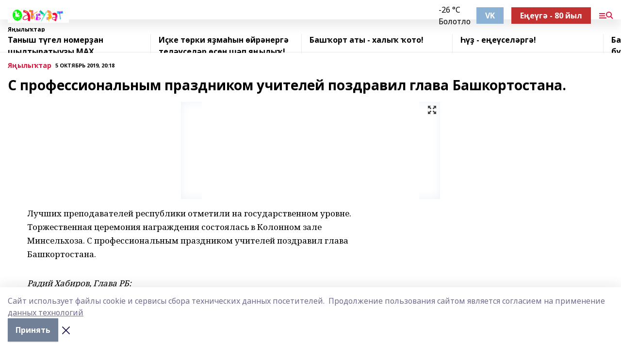

--- FILE ---
content_type: text/html; charset=utf-8
request_url: https://akbuzat-rb.ru/news/novosti/2019-10-05/s-professionalnym-prazdnikom-uchiteley-pozdravil-glava-bashkortostana-1662407
body_size: 29567
content:
<!doctype html>
<html data-n-head-ssr lang="ru" data-n-head="%7B%22lang%22:%7B%22ssr%22:%22ru%22%7D%7D">
  <head >
    <title>С профессиональным праздником учителей поздравил глава Башкортостана.</title><meta data-n-head="ssr" data-hid="google" name="google" content="notranslate"><meta data-n-head="ssr" data-hid="charset" charset="utf-8"><meta data-n-head="ssr" name="viewport" content="width=1300"><meta data-n-head="ssr" data-hid="og:url" property="og:url" content="https://akbuzat-rb.ru/news/novosti/2019-10-05/s-professionalnym-prazdnikom-uchiteley-pozdravil-glava-bashkortostana-1662407"><meta data-n-head="ssr" data-hid="og:type" property="og:type" content="article"><meta data-n-head="ssr" name="yandex-verification" content="7447bede3b2b9a9a"><meta data-n-head="ssr" name="google-site-verification" content="JNr1hre1N5vBQg1-Gz9mrr73rFDFX2lNxc4vJuddAUo"><meta data-n-head="ssr" data-hid="og:title" property="og:title" content="С профессиональным праздником учителей поздравил глава Башкортостана."><meta data-n-head="ssr" data-hid="og:description" property="og:description" content="С профессиональным праздником учителей поздравил глава Башкортостана."><meta data-n-head="ssr" data-hid="description" name="description" content="С профессиональным праздником учителей поздравил глава Башкортостана."><meta data-n-head="ssr" data-hid="og:image" property="og:image" content="https://akbuzat-rb.ru/attachments/a69a241d3c09f7d257b1b9516e12781609baf719/store/crop/0/0/534/238/534/238/0/5ff4fc312c564a6c6eab407a7528904fb36db840b1de34727e4cf586904b/placeholder.png"><link data-n-head="ssr" rel="icon" href="https://api.bashinform.ru/attachments/7c504e67432fefb69b5e1aee27e84f975bf63233/store/7f252d7bbc41818e1b6fc9887f1ac138052bdc45f5f71fffe325649d6ec1/Logo.png"><link data-n-head="ssr" rel="canonical" href="https://akbuzat-rb.ru/news/novosti/2019-10-05/s-professionalnym-prazdnikom-uchiteley-pozdravil-glava-bashkortostana-1662407"><link data-n-head="ssr" rel="preconnect" href="https://fonts.googleapis.com"><link data-n-head="ssr" rel="stylesheet" href="/fonts/noto-sans/index.css"><link data-n-head="ssr" rel="stylesheet" href="https://fonts.googleapis.com/css2?family=Noto+Serif:wght@400;700&amp;display=swap"><link data-n-head="ssr" rel="stylesheet" href="https://fonts.googleapis.com/css2?family=Inter:wght@400;600;700;900&amp;display=swap"><link data-n-head="ssr" rel="stylesheet" href="https://fonts.googleapis.com/css2?family=Montserrat:wght@400;700&amp;display=swap"><link data-n-head="ssr" rel="stylesheet" href="https://fonts.googleapis.com/css2?family=Pacifico&amp;display=swap"><style data-n-head="ssr">:root { --active-color: #DC143C; }</style><script data-n-head="ssr" src="https://yastatic.net/pcode/adfox/loader.js" crossorigin="anonymous"></script><script data-n-head="ssr" src="https://vk.com/js/api/openapi.js" async></script><script data-n-head="ssr" src="https://widget.sparrow.ru/js/embed.js" async></script><script data-n-head="ssr" src="https://yandex.ru/ads/system/header-bidding.js" async></script><script data-n-head="ssr" src="https://ads.digitalcaramel.com/js/bashinform.ru.js" type="text/javascript"></script><script data-n-head="ssr">window.yaContextCb = window.yaContextCb || []</script><script data-n-head="ssr" src="https://yandex.ru/ads/system/context.js" async></script><script data-n-head="ssr" type="application/ld+json">{
            "@context": "https://schema.org",
            "@type": "NewsArticle",
            "mainEntityOfPage": {
              "@type": "WebPage",
              "@id": "https://akbuzat-rb.ru/news/novosti/2019-10-05/s-professionalnym-prazdnikom-uchiteley-pozdravil-glava-bashkortostana-1662407"
            },
            "headline" : "С профессиональным праздником учителей поздравил глава Башкортостана.",
            "image": [
              "https://akbuzat-rb.ru/attachments/a69a241d3c09f7d257b1b9516e12781609baf719/store/crop/0/0/534/238/534/238/0/5ff4fc312c564a6c6eab407a7528904fb36db840b1de34727e4cf586904b/placeholder.png"
            ],
            "datePublished": "2019-10-05T20:18:00.000+05:00",
            "author": [],
            "publisher": {
              "@type": "Organization",
              "name": "Аҡбуҙат",
              "logo": {
                "@type": "ImageObject",
                "url": "https://api.bashinform.ru/attachments/299a595f06979e672d67ec3e7c6a2fce05b6cac6/store/f395afe15579748691df2792bd42b84fe756a9e63ae3f0c58bbd903b57d2/Logo.png"
              }
            },
            "description": ""
          }</script><link rel="preload" href="/_nuxt/274f3bb.js" as="script"><link rel="preload" href="/_nuxt/622ad3e.js" as="script"><link rel="preload" href="/_nuxt/ee7430d.js" as="script"><link rel="preload" href="/_nuxt/bbaf3f9.js" as="script"><link rel="preload" href="/_nuxt/b3945eb.js" as="script"><link rel="preload" href="/_nuxt/1f4701a.js" as="script"><link rel="preload" href="/_nuxt/bb7a823.js" as="script"><link rel="preload" href="/_nuxt/61cd1ad.js" as="script"><link rel="preload" href="/_nuxt/3795d03.js" as="script"><link rel="preload" href="/_nuxt/9842943.js" as="script"><style data-vue-ssr-id="02097838:0 0211d3d2:0 7e56e4e3:0 78c231fa:0 2b202313:0 3ba5510c:0 7deb7420:0 7501b878:0 67a80222:0 01f9c408:0 f11faff8:0 01b9542b:0 74a8f3db:0 fd82e6f0:0 69552a97:0 2bc4b7f8:0 77d4baa4:0 6f94af7f:0 0a7c8cf7:0 67baf181:0 a473ccf0:0 3eb3f9ae:0 0684d134:0 7eba589d:0 44e53ad8:0 d15e8f64:0">.fade-enter,.fade-leave-to{opacity:0}.fade-enter-active,.fade-leave-active{transition:opacity .2s ease}.fade-up-enter-active,.fade-up-leave-active{transition:all .35s}.fade-up-enter,.fade-up-leave-to{opacity:0;transform:translateY(-20px)}.rubric-date{display:flex;align-items:flex-end;margin-bottom:1rem}.cm-rubric{font-weight:700;font-size:14px;margin-right:.5rem;color:var(--active-color)}.cm-date{font-size:11px;text-transform:uppercase;font-weight:700}.cm-story{font-weight:700;font-size:14px;margin-left:.5rem;margin-right:.5rem;color:var(--active-color)}.serif-text{font-family:Noto Serif,serif;line-height:1.65;font-size:17px}.bg-img{background-size:cover;background-position:50%;height:0;position:relative;background-color:#e2e2e2;padding-bottom:56%;>img{position:absolute;left:0;top:0;width:100%;height:100%;-o-object-fit:cover;object-fit:cover;-o-object-position:center;object-position:center}}.btn{--text-opacity:1;color:#fff;color:rgba(255,255,255,var(--text-opacity));text-align:center;padding-top:1.5rem;padding-bottom:1.5rem;font-weight:700;cursor:pointer;margin-top:2rem;border-radius:8px;font-size:20px;background:var(--active-color)}.checkbox{border-radius:.5rem;border-width:1px;margin-right:1.25rem;cursor:pointer;border-color:#e9e9eb;width:32px;height:32px}.checkbox.__active{background:var(--active-color) 50% no-repeat url([data-uri]);border-color:var(--active-color)}.h1{margin-top:1rem;margin-bottom:1.5rem;font-weight:700;line-height:1.07;font-size:32px}.all-matters{text-align:center;cursor:pointer;padding-top:1.5rem;padding-bottom:1.5rem;font-weight:700;margin-bottom:2rem;border-radius:8px;background:#f5f5f5;font-size:20px}.all-matters.__small{padding-top:.75rem;padding-bottom:.75rem;margin-top:1.5rem;font-size:14px;border-radius:4px}[data-desktop]{.rubric-date{margin-bottom:1.25rem}.h1{font-size:46px;margin-top:1.5rem;margin-bottom:1.5rem}section.cols{display:grid;margin-left:58px;grid-gap:16px;grid-template-columns:816px 42px 300px}section.list-cols{display:grid;grid-gap:40px;grid-template-columns:1fr 300px}.matter-grid{display:flex;flex-wrap:wrap;margin-right:-16px}.top-sticky{position:-webkit-sticky;position:sticky;top:48px}.top-sticky.local{top:56px}.top-sticky.ig{top:86px}.top-sticky-matter{position:-webkit-sticky;position:sticky;z-index:1;top:102px}.top-sticky-matter.local{top:110px}.top-sticky-matter.ig{top:140px}}.search-form{display:flex;border-bottom-width:1px;--border-opacity:1;border-color:#fff;border-color:rgba(255,255,255,var(--border-opacity));padding-bottom:.75rem;justify-content:space-between;align-items:center;--text-opacity:1;color:#fff;color:rgba(255,255,255,var(--text-opacity));.reset{cursor:pointer;opacity:.5;display:block}input{background-color:transparent;border-style:none;--text-opacity:1;color:#fff;color:rgba(255,255,255,var(--text-opacity));outline:2px solid transparent;outline-offset:2px;width:66.666667%;font-size:20px}input::-moz-placeholder{color:hsla(0,0%,100%,.18824)}input:-ms-input-placeholder{color:hsla(0,0%,100%,.18824)}input::placeholder{color:hsla(0,0%,100%,.18824)}}[data-desktop] .search-form{width:820px;button{border-radius:.25rem;font-weight:700;padding:.5rem 1.5rem;cursor:pointer;--text-opacity:1;color:#fff;color:rgba(255,255,255,var(--text-opacity));font-size:22px;background:var(--active-color)}input{font-size:28px}.reset{margin-right:2rem;margin-left:auto}}html.locked{overflow:hidden}html{body{letter-spacing:-.03em;font-family:Noto Sans,sans-serif;line-height:1.19;font-size:14px}ol,ul{margin-left:2rem;margin-bottom:1rem;li{margin-bottom:.5rem}}ol{list-style-type:decimal}ul{list-style-type:disc}a{cursor:pointer;color:inherit}iframe,img,object,video{max-width:100%}}.container{padding-left:16px;padding-right:16px}[data-desktop]{min-width:1250px;.container{margin-left:auto;margin-right:auto;padding-left:0;padding-right:0;width:1250px}}
/*! normalize.css v8.0.1 | MIT License | github.com/necolas/normalize.css */html{line-height:1.15;-webkit-text-size-adjust:100%}body{margin:0}main{display:block}h1{font-size:2em;margin:.67em 0}hr{box-sizing:content-box;height:0;overflow:visible}pre{font-family:monospace,monospace;font-size:1em}a{background-color:transparent}abbr[title]{border-bottom:none;text-decoration:underline;-webkit-text-decoration:underline dotted;text-decoration:underline dotted}b,strong{font-weight:bolder}code,kbd,samp{font-family:monospace,monospace;font-size:1em}small{font-size:80%}sub,sup{font-size:75%;line-height:0;position:relative;vertical-align:baseline}sub{bottom:-.25em}sup{top:-.5em}img{border-style:none}button,input,optgroup,select,textarea{font-family:inherit;font-size:100%;line-height:1.15;margin:0}button,input{overflow:visible}button,select{text-transform:none}[type=button],[type=reset],[type=submit],button{-webkit-appearance:button}[type=button]::-moz-focus-inner,[type=reset]::-moz-focus-inner,[type=submit]::-moz-focus-inner,button::-moz-focus-inner{border-style:none;padding:0}[type=button]:-moz-focusring,[type=reset]:-moz-focusring,[type=submit]:-moz-focusring,button:-moz-focusring{outline:1px dotted ButtonText}fieldset{padding:.35em .75em .625em}legend{box-sizing:border-box;color:inherit;display:table;max-width:100%;padding:0;white-space:normal}progress{vertical-align:baseline}textarea{overflow:auto}[type=checkbox],[type=radio]{box-sizing:border-box;padding:0}[type=number]::-webkit-inner-spin-button,[type=number]::-webkit-outer-spin-button{height:auto}[type=search]{-webkit-appearance:textfield;outline-offset:-2px}[type=search]::-webkit-search-decoration{-webkit-appearance:none}::-webkit-file-upload-button{-webkit-appearance:button;font:inherit}details{display:block}summary{display:list-item}[hidden],template{display:none}blockquote,dd,dl,figure,h1,h2,h3,h4,h5,h6,hr,p,pre{margin:0}button{background-color:transparent;background-image:none}button:focus{outline:1px dotted;outline:5px auto -webkit-focus-ring-color}fieldset,ol,ul{margin:0;padding:0}ol,ul{list-style:none}html{font-family:Noto Sans,sans-serif;line-height:1.5}*,:after,:before{box-sizing:border-box;border:0 solid #e2e8f0}hr{border-top-width:1px}img{border-style:solid}textarea{resize:vertical}input::-moz-placeholder,textarea::-moz-placeholder{color:#a0aec0}input:-ms-input-placeholder,textarea:-ms-input-placeholder{color:#a0aec0}input::placeholder,textarea::placeholder{color:#a0aec0}[role=button],button{cursor:pointer}table{border-collapse:collapse}h1,h2,h3,h4,h5,h6{font-size:inherit;font-weight:inherit}a{color:inherit;text-decoration:inherit}button,input,optgroup,select,textarea{padding:0;line-height:inherit;color:inherit}code,kbd,pre,samp{font-family:Menlo,Monaco,Consolas,"Liberation Mono","Courier New",monospace}audio,canvas,embed,iframe,img,object,svg,video{display:block;vertical-align:middle}img,video{max-width:100%;height:auto}.appearance-none{-webkit-appearance:none;-moz-appearance:none;appearance:none}.bg-transparent{background-color:transparent}.bg-black{--bg-opacity:1;background-color:#000;background-color:rgba(0,0,0,var(--bg-opacity))}.bg-white{--bg-opacity:1;background-color:#fff;background-color:rgba(255,255,255,var(--bg-opacity))}.bg-gray-200{--bg-opacity:1;background-color:#edf2f7;background-color:rgba(237,242,247,var(--bg-opacity))}.bg-center{background-position:50%}.bg-top{background-position:top}.bg-no-repeat{background-repeat:no-repeat}.bg-cover{background-size:cover}.bg-contain{background-size:contain}.border-collapse{border-collapse:collapse}.border-black{--border-opacity:1;border-color:#000;border-color:rgba(0,0,0,var(--border-opacity))}.border-blue-400{--border-opacity:1;border-color:#63b3ed;border-color:rgba(99,179,237,var(--border-opacity))}.rounded{border-radius:.25rem}.rounded-lg{border-radius:.5rem}.rounded-full{border-radius:9999px}.border-none{border-style:none}.border-2{border-width:2px}.border-4{border-width:4px}.border{border-width:1px}.border-t-0{border-top-width:0}.border-t{border-top-width:1px}.border-b{border-bottom-width:1px}.cursor-pointer{cursor:pointer}.block{display:block}.inline-block{display:inline-block}.flex{display:flex}.table{display:table}.grid{display:grid}.hidden{display:none}.flex-col{flex-direction:column}.flex-wrap{flex-wrap:wrap}.flex-no-wrap{flex-wrap:nowrap}.items-center{align-items:center}.justify-center{justify-content:center}.justify-between{justify-content:space-between}.flex-grow-0{flex-grow:0}.flex-shrink-0{flex-shrink:0}.order-first{order:-9999}.order-last{order:9999}.font-sans{font-family:Noto Sans,sans-serif}.font-serif{font-family:Noto Serif,serif}.font-medium{font-weight:500}.font-semibold{font-weight:600}.font-bold{font-weight:700}.h-3{height:.75rem}.h-6{height:1.5rem}.h-12{height:3rem}.h-auto{height:auto}.h-full{height:100%}.text-xs{font-size:11px}.text-sm{font-size:12px}.text-base{font-size:14px}.text-lg{font-size:16px}.text-xl{font-size:18px}.text-2xl{font-size:21px}.text-3xl{font-size:30px}.text-4xl{font-size:46px}.leading-6{line-height:1.5rem}.leading-none{line-height:1}.leading-tight{line-height:1.07}.leading-snug{line-height:1.125}.m-0{margin:0}.my-0{margin-top:0;margin-bottom:0}.mx-0{margin-left:0;margin-right:0}.mx-1{margin-left:.25rem;margin-right:.25rem}.mx-2{margin-left:.5rem;margin-right:.5rem}.my-4{margin-top:1rem;margin-bottom:1rem}.mx-4{margin-left:1rem;margin-right:1rem}.my-5{margin-top:1.25rem;margin-bottom:1.25rem}.mx-5{margin-left:1.25rem;margin-right:1.25rem}.my-6{margin-top:1.5rem;margin-bottom:1.5rem}.my-8{margin-top:2rem;margin-bottom:2rem}.mx-auto{margin-left:auto;margin-right:auto}.-mx-3{margin-left:-.75rem;margin-right:-.75rem}.-my-4{margin-top:-1rem;margin-bottom:-1rem}.mt-0{margin-top:0}.mr-0{margin-right:0}.mb-0{margin-bottom:0}.ml-0{margin-left:0}.mt-1{margin-top:.25rem}.mr-1{margin-right:.25rem}.mb-1{margin-bottom:.25rem}.ml-1{margin-left:.25rem}.mt-2{margin-top:.5rem}.mr-2{margin-right:.5rem}.mb-2{margin-bottom:.5rem}.ml-2{margin-left:.5rem}.mt-3{margin-top:.75rem}.mr-3{margin-right:.75rem}.mb-3{margin-bottom:.75rem}.mt-4{margin-top:1rem}.mr-4{margin-right:1rem}.mb-4{margin-bottom:1rem}.ml-4{margin-left:1rem}.mt-5{margin-top:1.25rem}.mr-5{margin-right:1.25rem}.mb-5{margin-bottom:1.25rem}.mt-6{margin-top:1.5rem}.mr-6{margin-right:1.5rem}.mb-6{margin-bottom:1.5rem}.mt-8{margin-top:2rem}.mr-8{margin-right:2rem}.mb-8{margin-bottom:2rem}.ml-8{margin-left:2rem}.mt-10{margin-top:2.5rem}.ml-10{margin-left:2.5rem}.mt-12{margin-top:3rem}.mb-12{margin-bottom:3rem}.mt-16{margin-top:4rem}.mb-16{margin-bottom:4rem}.mr-20{margin-right:5rem}.mr-auto{margin-right:auto}.ml-auto{margin-left:auto}.mt-px{margin-top:1px}.-mt-2{margin-top:-.5rem}.max-w-none{max-width:none}.max-w-full{max-width:100%}.object-contain{-o-object-fit:contain;object-fit:contain}.object-cover{-o-object-fit:cover;object-fit:cover}.object-center{-o-object-position:center;object-position:center}.opacity-0{opacity:0}.opacity-50{opacity:.5}.outline-none{outline:2px solid transparent;outline-offset:2px}.overflow-auto{overflow:auto}.overflow-hidden{overflow:hidden}.overflow-visible{overflow:visible}.p-0{padding:0}.p-2{padding:.5rem}.p-3{padding:.75rem}.p-4{padding:1rem}.p-8{padding:2rem}.px-0{padding-left:0;padding-right:0}.py-1{padding-top:.25rem;padding-bottom:.25rem}.px-1{padding-left:.25rem;padding-right:.25rem}.py-2{padding-top:.5rem;padding-bottom:.5rem}.px-2{padding-left:.5rem;padding-right:.5rem}.py-3{padding-top:.75rem;padding-bottom:.75rem}.px-3{padding-left:.75rem;padding-right:.75rem}.py-4{padding-top:1rem;padding-bottom:1rem}.px-4{padding-left:1rem;padding-right:1rem}.px-5{padding-left:1.25rem;padding-right:1.25rem}.px-6{padding-left:1.5rem;padding-right:1.5rem}.py-8{padding-top:2rem;padding-bottom:2rem}.py-10{padding-top:2.5rem;padding-bottom:2.5rem}.pt-0{padding-top:0}.pr-0{padding-right:0}.pb-0{padding-bottom:0}.pt-1{padding-top:.25rem}.pt-2{padding-top:.5rem}.pb-2{padding-bottom:.5rem}.pl-2{padding-left:.5rem}.pt-3{padding-top:.75rem}.pb-3{padding-bottom:.75rem}.pt-4{padding-top:1rem}.pr-4{padding-right:1rem}.pb-4{padding-bottom:1rem}.pl-4{padding-left:1rem}.pt-5{padding-top:1.25rem}.pr-5{padding-right:1.25rem}.pb-5{padding-bottom:1.25rem}.pl-5{padding-left:1.25rem}.pt-6{padding-top:1.5rem}.pb-6{padding-bottom:1.5rem}.pl-6{padding-left:1.5rem}.pt-8{padding-top:2rem}.pb-8{padding-bottom:2rem}.pr-10{padding-right:2.5rem}.pb-12{padding-bottom:3rem}.pl-12{padding-left:3rem}.pb-16{padding-bottom:4rem}.pointer-events-none{pointer-events:none}.fixed{position:fixed}.absolute{position:absolute}.relative{position:relative}.sticky{position:-webkit-sticky;position:sticky}.top-0{top:0}.right-0{right:0}.bottom-0{bottom:0}.left-0{left:0}.left-auto{left:auto}.shadow{box-shadow:0 1px 3px 0 rgba(0,0,0,.1),0 1px 2px 0 rgba(0,0,0,.06)}.shadow-none{box-shadow:none}.text-center{text-align:center}.text-right{text-align:right}.text-transparent{color:transparent}.text-black{--text-opacity:1;color:#000;color:rgba(0,0,0,var(--text-opacity))}.text-white{--text-opacity:1;color:#fff;color:rgba(255,255,255,var(--text-opacity))}.text-gray-600{--text-opacity:1;color:#718096;color:rgba(113,128,150,var(--text-opacity))}.text-gray-700{--text-opacity:1;color:#4a5568;color:rgba(74,85,104,var(--text-opacity))}.uppercase{text-transform:uppercase}.underline{text-decoration:underline}.tracking-tight{letter-spacing:-.05em}.select-none{-webkit-user-select:none;-moz-user-select:none;-ms-user-select:none;user-select:none}.select-all{-webkit-user-select:all;-moz-user-select:all;-ms-user-select:all;user-select:all}.visible{visibility:visible}.invisible{visibility:hidden}.whitespace-no-wrap{white-space:nowrap}.w-3{width:.75rem}.w-auto{width:auto}.w-1\/3{width:33.333333%}.w-full{width:100%}.z-20{z-index:20}.z-50{z-index:50}.gap-1{grid-gap:.25rem;gap:.25rem}.gap-2{grid-gap:.5rem;gap:.5rem}.gap-3{grid-gap:.75rem;gap:.75rem}.gap-4{grid-gap:1rem;gap:1rem}.gap-5{grid-gap:1.25rem;gap:1.25rem}.gap-6{grid-gap:1.5rem;gap:1.5rem}.gap-8{grid-gap:2rem;gap:2rem}.gap-10{grid-gap:2.5rem;gap:2.5rem}.grid-cols-1{grid-template-columns:repeat(1,minmax(0,1fr))}.grid-cols-2{grid-template-columns:repeat(2,minmax(0,1fr))}.grid-cols-3{grid-template-columns:repeat(3,minmax(0,1fr))}.grid-cols-4{grid-template-columns:repeat(4,minmax(0,1fr))}.grid-cols-5{grid-template-columns:repeat(5,minmax(0,1fr))}.transform{--transform-translate-x:0;--transform-translate-y:0;--transform-rotate:0;--transform-skew-x:0;--transform-skew-y:0;--transform-scale-x:1;--transform-scale-y:1;transform:translateX(var(--transform-translate-x)) translateY(var(--transform-translate-y)) rotate(var(--transform-rotate)) skewX(var(--transform-skew-x)) skewY(var(--transform-skew-y)) scaleX(var(--transform-scale-x)) scaleY(var(--transform-scale-y))}.transition-all{transition-property:all}.transition{transition-property:background-color,border-color,color,fill,stroke,opacity,box-shadow,transform}@-webkit-keyframes spin{to{transform:rotate(1turn)}}@keyframes spin{to{transform:rotate(1turn)}}@-webkit-keyframes ping{75%,to{transform:scale(2);opacity:0}}@keyframes ping{75%,to{transform:scale(2);opacity:0}}@-webkit-keyframes pulse{50%{opacity:.5}}@keyframes pulse{50%{opacity:.5}}@-webkit-keyframes bounce{0%,to{transform:translateY(-25%);-webkit-animation-timing-function:cubic-bezier(.8,0,1,1);animation-timing-function:cubic-bezier(.8,0,1,1)}50%{transform:none;-webkit-animation-timing-function:cubic-bezier(0,0,.2,1);animation-timing-function:cubic-bezier(0,0,.2,1)}}@keyframes bounce{0%,to{transform:translateY(-25%);-webkit-animation-timing-function:cubic-bezier(.8,0,1,1);animation-timing-function:cubic-bezier(.8,0,1,1)}50%{transform:none;-webkit-animation-timing-function:cubic-bezier(0,0,.2,1);animation-timing-function:cubic-bezier(0,0,.2,1)}}
.nuxt-progress{position:fixed;top:0;left:0;right:0;height:2px;width:0;opacity:1;transition:width .1s,opacity .4s;background-color:var(--active-color);z-index:999999}.nuxt-progress.nuxt-progress-notransition{transition:none}.nuxt-progress-failed{background-color:red}
.page_1iNBq{position:relative;min-height:65vh}[data-desktop]{.topBanner_Im5IM{margin-left:auto;margin-right:auto;width:1256px}}
.bnr_2VvRX{margin-left:auto;margin-right:auto;width:300px}.bnr_2VvRX:not(:empty){margin-bottom:1rem}.bnrContainer_1ho9N.mb-0 .bnr_2VvRX{margin-bottom:0}[data-desktop]{.bnr_2VvRX{width:auto;margin-left:0;margin-right:0}}
.topline-container[data-v-7682f57c]{position:-webkit-sticky;position:sticky;top:0;z-index:10}.bottom-menu[data-v-7682f57c]{--bg-opacity:1;background-color:#fff;background-color:rgba(255,255,255,var(--bg-opacity));height:45px;box-shadow:0 15px 20px rgba(0,0,0,.08)}.bottom-menu.__dark[data-v-7682f57c]{--bg-opacity:1;background-color:#000;background-color:rgba(0,0,0,var(--bg-opacity));.bottom-menu-link{--text-opacity:1;color:#fff;color:rgba(255,255,255,var(--text-opacity))}.bottom-menu-link:hover{color:var(--active-color)}}.bottom-menu-links[data-v-7682f57c]{display:flex;overflow:auto;grid-gap:1rem;gap:1rem;padding-top:1rem;padding-bottom:1rem;scrollbar-width:none}.bottom-menu-links[data-v-7682f57c]::-webkit-scrollbar{display:none}.bottom-menu-link[data-v-7682f57c]{white-space:nowrap;font-weight:700}.bottom-menu-link[data-v-7682f57c]:hover{color:var(--active-color)}
.topline_KUXuM{--bg-opacity:1;background-color:#fff;background-color:rgba(255,255,255,var(--bg-opacity));padding-top:.5rem;padding-bottom:.5rem;position:relative;box-shadow:0 15px 20px rgba(0,0,0,.08);height:40px;z-index:1}.topline_KUXuM.__dark_3HDH5{--bg-opacity:1;background-color:#000;background-color:rgba(0,0,0,var(--bg-opacity))}[data-desktop]{.topline_KUXuM{height:50px}}
.container_3LUUG{display:flex;align-items:center;justify-content:space-between}.container_3LUUG.__dark_AMgBk{.logo_1geVj{--text-opacity:1;color:#fff;color:rgba(255,255,255,var(--text-opacity))}.menu-trigger_2_P72{--bg-opacity:1;background-color:#fff;background-color:rgba(255,255,255,var(--bg-opacity))}.lang_107ai,.topline-item_1BCyx{--text-opacity:1;color:#fff;color:rgba(255,255,255,var(--text-opacity))}.lang_107ai{background-image:url([data-uri])}}.lang_107ai{margin-left:auto;margin-right:1.25rem;padding-right:1rem;padding-left:.5rem;cursor:pointer;display:flex;align-items:center;font-weight:700;-webkit-appearance:none;-moz-appearance:none;appearance:none;outline:2px solid transparent;outline-offset:2px;text-transform:uppercase;background:no-repeat url([data-uri]) calc(100% - 3px) 50%}.logo-img_9ttWw{max-height:30px}.logo-text_Gwlnp{white-space:nowrap;font-family:Pacifico,serif;font-size:24px;line-height:.9;color:var(--active-color)}.menu-trigger_2_P72{cursor:pointer;width:30px;height:24px;background:var(--active-color);-webkit-mask:no-repeat url(/_nuxt/img/menu.cffb7c4.svg) center;mask:no-repeat url(/_nuxt/img/menu.cffb7c4.svg) center}.menu-trigger_2_P72.__cross_3NUSb{-webkit-mask-image:url([data-uri]);mask-image:url([data-uri])}.topline-item_1BCyx{font-weight:700;line-height:1;margin-right:16px}.topline-item_1BCyx,.topline-item_1BCyx.blue_1SDgs,.topline-item_1BCyx.red_1EmKm{--text-opacity:1;color:#fff;color:rgba(255,255,255,var(--text-opacity))}.topline-item_1BCyx.blue_1SDgs,.topline-item_1BCyx.red_1EmKm{padding:9px 18px;background:#8bb1d4}.topline-item_1BCyx.red_1EmKm{background:#c23030}.topline-item_1BCyx.default_3xuLv{font-size:12px;color:var(--active-color);max-width:100px}[data-desktop]{.logo-img_9ttWw{max-height:40px}.logo-text_Gwlnp{position:relative;top:-3px;font-size:36px}.slogan-desktop_2LraR{font-size:11px;margin-left:2.5rem;font-weight:700;text-transform:uppercase;color:#5e6a70}.lang_107ai{margin-left:0}}
.weather[data-v-f75b9a02]{display:flex;align-items:center;.icon{border-radius:9999px;margin-right:.5rem;background:var(--active-color) no-repeat 50%/11px;width:18px;height:18px}.clear{background-image:url(/_nuxt/img/clear.504a39c.svg)}.clouds{background-image:url(/_nuxt/img/clouds.35bb1b1.svg)}.few_clouds{background-image:url(/_nuxt/img/few_clouds.849e8ce.svg)}.rain{background-image:url(/_nuxt/img/rain.fa221cc.svg)}.snow{background-image:url(/_nuxt/img/snow.3971728.svg)}.thunderstorm_w_rain{background-image:url(/_nuxt/img/thunderstorm_w_rain.f4f5bf2.svg)}.thunderstorm{background-image:url(/_nuxt/img/thunderstorm.bbf00c1.svg)}.text{font-size:12px;font-weight:700;line-height:1;color:rgba(0,0,0,.9)}}.__dark.weather .text[data-v-f75b9a02]{--text-opacity:1;color:#fff;color:rgba(255,255,255,var(--text-opacity))}
.block_35WEi{position:-webkit-sticky;position:sticky;left:0;width:100%;padding-top:.75rem;padding-bottom:.75rem;--bg-opacity:1;background-color:#fff;background-color:rgba(255,255,255,var(--bg-opacity));--text-opacity:1;color:#000;color:rgba(0,0,0,var(--text-opacity));height:68px;z-index:8;border-bottom:1px solid rgba(0,0,0,.08235)}.block_35WEi.invisible_3bwn4{visibility:hidden}.block_35WEi.local_2u9p8,.block_35WEi.local_ext_2mSQw{top:40px}.block_35WEi.local_2u9p8.has_bottom_items_u0rcZ,.block_35WEi.local_ext_2mSQw.has_bottom_items_u0rcZ{top:85px}.block_35WEi.ig_3ld7e{top:50px}.block_35WEi.ig_3ld7e.has_bottom_items_u0rcZ{top:95px}.block_35WEi.bi_3BhQ1,.block_35WEi.bi_ext_1Yp6j{top:49px}.block_35WEi.bi_3BhQ1.has_bottom_items_u0rcZ,.block_35WEi.bi_ext_1Yp6j.has_bottom_items_u0rcZ{top:94px}.block_35WEi.red_wPGsU{background:#fdf3f3;.blockTitle_1BF2P{color:#d65a47}}.block_35WEi.blue_2AJX7{background:#e6ecf2;.blockTitle_1BF2P{color:#8bb1d4}}.block_35WEi{.loading_1RKbb{height:1.5rem;margin:0 auto}}.blockTitle_1BF2P{font-weight:700;font-size:12px;margin-bottom:.25rem;display:inline-block;overflow:hidden;max-height:1.2em;display:-webkit-box;-webkit-line-clamp:1;-webkit-box-orient:vertical;text-overflow:ellipsis}.items_2XU71{display:flex;overflow:auto;margin-left:-16px;margin-right:-16px;padding-left:16px;padding-right:16px}.items_2XU71::-webkit-scrollbar{display:none}.item_KFfAv{flex-shrink:0;flex-grow:0;padding-right:1rem;margin-right:1rem;font-weight:700;overflow:hidden;width:295px;max-height:2.4em;border-right:1px solid rgba(0,0,0,.08235);display:-webkit-box;-webkit-line-clamp:2;-webkit-box-orient:vertical;text-overflow:ellipsis}.item_KFfAv:hover{opacity:.75}[data-desktop]{.block_35WEi{height:54px}.block_35WEi.local_2u9p8,.block_35WEi.local_ext_2mSQw{top:50px}.block_35WEi.local_2u9p8.has_bottom_items_u0rcZ,.block_35WEi.local_ext_2mSQw.has_bottom_items_u0rcZ{top:95px}.block_35WEi.ig_3ld7e{top:80px}.block_35WEi.ig_3ld7e.has_bottom_items_u0rcZ{top:125px}.block_35WEi.bi_3BhQ1,.block_35WEi.bi_ext_1Yp6j{top:42px}.block_35WEi.bi_3BhQ1.has_bottom_items_u0rcZ,.block_35WEi.bi_ext_1Yp6j.has_bottom_items_u0rcZ{top:87px}.block_35WEi.image_3yONs{.prev_1cQoq{background-image:url([data-uri])}.next_827zB{background-image:url([data-uri])}}.wrapper_TrcU4{display:grid;grid-template-columns:240px calc(100% - 320px)}.next_827zB,.prev_1cQoq{position:absolute;cursor:pointer;width:24px;height:24px;top:4px;left:210px;background:url([data-uri])}.next_827zB{left:auto;right:15px;background:url([data-uri])}.blockTitle_1BF2P{font-size:18px;padding-right:2.5rem;margin-right:0;max-height:2.4em;-webkit-line-clamp:2}.items_2XU71{margin-left:0;padding-left:0;-ms-scroll-snap-type:x mandatory;scroll-snap-type:x mandatory;scroll-behavior:smooth;scrollbar-width:none}.item_KFfAv,.items_2XU71{margin-right:0;padding-right:0}.item_KFfAv{padding-left:1.25rem;scroll-snap-align:start;width:310px;border-left:1px solid rgba(0,0,0,.08235);border-right:none}}
@-webkit-keyframes rotate-data-v-8cdd8c10{0%{transform:rotate(0)}to{transform:rotate(1turn)}}@keyframes rotate-data-v-8cdd8c10{0%{transform:rotate(0)}to{transform:rotate(1turn)}}.component[data-v-8cdd8c10]{height:3rem;margin-top:1.5rem;margin-bottom:1.5rem;display:flex;justify-content:center;align-items:center;span{height:100%;width:4rem;background:no-repeat url(/_nuxt/img/loading.dd38236.svg) 50%/contain;-webkit-animation:rotate-data-v-8cdd8c10 .8s infinite;animation:rotate-data-v-8cdd8c10 .8s infinite}}
.promo_ZrQsB{text-align:center;display:block;--text-opacity:1;color:#fff;color:rgba(255,255,255,var(--text-opacity));font-weight:500;font-size:16px;line-height:1;position:relative;z-index:1;background:#d65a47;padding:6px 20px}[data-desktop]{.promo_ZrQsB{margin-left:auto;margin-right:auto;font-size:18px;padding:12px 40px}}
.feedTriggerMobile_1uP3h{text-align:center;width:100%;left:0;bottom:0;padding:1rem;color:#000;color:rgba(0,0,0,var(--text-opacity));background:#e7e7e7;filter:drop-shadow(0 -10px 30px rgba(0,0,0,.4))}.feedTriggerMobile_1uP3h,[data-desktop] .feedTriggerDesktop_eR1zC{position:fixed;font-weight:700;--text-opacity:1;z-index:8}[data-desktop] .feedTriggerDesktop_eR1zC{color:#fff;color:rgba(255,255,255,var(--text-opacity));cursor:pointer;padding:1rem 1rem 1rem 1.5rem;display:flex;align-items:center;justify-content:space-between;width:auto;font-size:28px;right:20px;bottom:20px;line-height:.85;background:var(--active-color);.new_36fkO{--bg-opacity:1;background-color:#fff;background-color:rgba(255,255,255,var(--bg-opacity));font-size:18px;padding:.25rem .5rem;margin-left:1rem;color:var(--active-color)}}
.noindex_1PbKm{display:block}.rubricDate_XPC5P{display:flex;margin-bottom:1rem;align-items:center;flex-wrap:wrap;grid-row-gap:.5rem;row-gap:.5rem}[data-desktop]{.rubricDate_XPC5P{margin-left:58px}.noindex_1PbKm,.pollContainer_25rgc{margin-left:40px}.noindex_1PbKm{width:700px}}
.h1_fQcc_{margin-top:0;margin-bottom:1rem;font-size:28px}.bigLead_37UJd{margin-bottom:1.25rem;font-size:20px}[data-desktop]{.h1_fQcc_{margin-bottom:1.25rem;margin-top:0;font-size:40px}.bigLead_37UJd{font-size:21px;margin-bottom:2rem}.smallLead_3mYo6{font-size:21px;font-weight:500}.leadImg_n0Xok{display:grid;grid-gap:2rem;gap:2rem;margin-bottom:2rem;grid-template-columns:repeat(2,minmax(0,1fr));margin-left:40px;width:700px}}
.partner[data-v-73e20f19]{margin-top:1rem;margin-bottom:1rem;color:rgba(0,0,0,.31373)}
.blurImgContainer_3_532{position:relative;overflow:hidden;--bg-opacity:1;background-color:#edf2f7;background-color:rgba(237,242,247,var(--bg-opacity));background-position:50%;background-repeat:no-repeat;display:flex;align-items:center;justify-content:center;aspect-ratio:16/9;background-image:url(/img/loading.svg)}.blurImgBlur_2fI8T{background-position:50%;background-size:cover;filter:blur(10px)}.blurImgBlur_2fI8T,.blurImgImg_ZaMSE{position:absolute;left:0;top:0;width:100%;height:100%}.blurImgImg_ZaMSE{-o-object-fit:contain;object-fit:contain;-o-object-position:center;object-position:center}.play_hPlPQ{background-size:contain;background-position:50%;background-repeat:no-repeat;position:relative;z-index:1;width:18%;min-width:30px;max-width:80px;aspect-ratio:1/1;background-image:url([data-uri])}[data-desktop]{.play_hPlPQ{min-width:35px}}
.fs-icon[data-v-2dcb0dcc]{position:absolute;cursor:pointer;right:0;top:0;transition-property:background-color,border-color,color,fill,stroke,opacity,box-shadow,transform;transition-duration:.3s;width:25px;height:25px;background:url(/_nuxt/img/fs.32f317e.svg) 0 100% no-repeat}
.photoText_slx0c{padding-top:.25rem;font-family:Noto Serif,serif;font-size:13px;a{color:var(--active-color)}}.author_1ZcJr{color:rgba(0,0,0,.50196);span{margin-right:.25rem}}[data-desktop]{.photoText_slx0c{padding-top:.75rem;font-size:12px;line-height:1}.author_1ZcJr{font-size:11px}}.photoText_slx0c.textWhite_m9vxt{--text-opacity:1;color:#fff;color:rgba(255,255,255,var(--text-opacity));.author_1ZcJr{--text-opacity:1;color:#fff;color:rgba(255,255,255,var(--text-opacity))}}
.block_1h4f8{margin-bottom:1.5rem}[data-desktop] .block_1h4f8{margin-bottom:2rem}
.paragraph[data-v-7a4bd814]{a{color:var(--active-color)}p{margin-bottom:1.5rem}ol,ul{margin-left:2rem;margin-bottom:1rem;li{margin-bottom:.5rem}}ol{list-style-type:decimal}ul{list-style-type:disc}.question{font-weight:700;font-size:21px;line-height:1.43}.answer:before,.question:before{content:"— "}h2,h3,h4{font-weight:700;margin-bottom:1.5rem;line-height:1.07;font-family:Noto Sans,sans-serif}h2{font-size:30px}h3{font-size:21px}h4{font-size:18px}blockquote{padding-top:1rem;padding-bottom:1rem;margin-bottom:1rem;font-weight:700;font-family:Noto Sans,sans-serif;border-top:6px solid var(--active-color);border-bottom:6px solid var(--active-color);font-size:19px;line-height:1.15}.table-wrapper{overflow:auto}table{border-collapse:collapse;margin-top:1rem;margin-bottom:1rem;min-width:100%;td{padding:.75rem .5rem;border-width:1px}p{margin:0}}}
.readus_3o8ag{margin-bottom:1.5rem;font-weight:700;font-size:16px}.subscribeButton_2yILe{font-weight:700;--text-opacity:1;color:#fff;color:rgba(255,255,255,var(--text-opacity));text-align:center;letter-spacing:-.05em;background:var(--active-color);padding:0 8px 3px;border-radius:11px;font-size:15px;width:140px}.rTitle_ae5sX{margin-bottom:1rem;font-family:Noto Sans,sans-serif;font-weight:700;color:#202022;font-size:20px;font-style:normal;line-height:normal}.items_1vOtx{display:flex;flex-wrap:wrap;grid-gap:.75rem;gap:.75rem;max-width:360px}.items_1vOtx.regional_OHiaP{.socialIcon_1xwkP{width:calc(33% - 10px)}.socialIcon_1xwkP:first-child,.socialIcon_1xwkP:nth-child(2){width:calc(50% - 10px)}}.socialIcon_1xwkP{margin-bottom:.5rem;background-size:contain;background-repeat:no-repeat;flex-shrink:0;width:calc(50% - 10px);background-position:0;height:30px}.vkIcon_1J2rG{background-image:url(/_nuxt/img/vk.07bf3d5.svg)}.vkShortIcon_1XRTC{background-image:url(/_nuxt/img/vk-short.1e19426.svg)}.tgIcon_3Y6iI{background-image:url(/_nuxt/img/tg.bfb93b5.svg)}.zenIcon_1Vpt0{background-image:url(/_nuxt/img/zen.1c41c49.svg)}.okIcon_3Q4dv{background-image:url(/_nuxt/img/ok.de8d66c.svg)}.okShortIcon_12fSg{background-image:url(/_nuxt/img/ok-short.e0e3723.svg)}.maxIcon_3MreL{background-image:url(/_nuxt/img/max.da7c1ef.png)}[data-desktop]{.readus_3o8ag{margin-left:2.5rem}.items_1vOtx{flex-wrap:nowrap;max-width:none;align-items:center}.subscribeButton_2yILe{text-align:center;font-weight:700;width:auto;padding:4px 7px 7px;font-size:25px}.socialIcon_1xwkP{height:45px}.vkIcon_1J2rG{width:197px!important}.vkShortIcon_1XRTC{width:90px!important}.tgIcon_3Y6iI{width:160px!important}.zenIcon_1Vpt0{width:110px!important}.okIcon_3Q4dv{width:256px!important}.okShortIcon_12fSg{width:90px!important}.maxIcon_3MreL{width:110px!important}}
.socials_3qx1G{margin-bottom:1.5rem}.socials_3qx1G.__black a{--border-opacity:1;border-color:#000;border-color:rgba(0,0,0,var(--border-opacity))}.socials_3qx1G.__border-white_1pZ66 .items_JTU4t a{--border-opacity:1;border-color:#fff;border-color:rgba(255,255,255,var(--border-opacity))}.socials_3qx1G{a{display:block;background-position:50%;background-repeat:no-repeat;cursor:pointer;width:20%;border:.5px solid #e2e2e2;border-right-width:0;height:42px}a:last-child{border-right-width:1px}}.items_JTU4t{display:flex}.vk_3jS8H{background-image:url(/_nuxt/img/vk.a3fc87d.svg)}.ok_3Znis{background-image:url(/_nuxt/img/ok.480e53f.svg)}.wa_32a2a{background-image:url(/_nuxt/img/wa.f2f254d.svg)}.tg_1vndD{background-image:url([data-uri])}.print_3gkIT{background-image:url(/_nuxt/img/print.f5ef7f3.svg)}.max_sqBYC{background-image:url([data-uri])}[data-desktop]{.socials_3qx1G{margin-bottom:0;width:42px}.socials_3qx1G.__sticky{position:-webkit-sticky;position:sticky;top:102px}.socials_3qx1G.__sticky.local_3XMUZ{top:110px}.socials_3qx1G.__sticky.ig_zkzMn{top:140px}.socials_3qx1G{a{width:auto;border-width:1px;border-bottom-width:0}a:last-child{border-bottom-width:1px}}.items_JTU4t{display:block}}.socials_3qx1G.__dark_1QzU6{a{border-color:#373737}.vk_3jS8H{background-image:url(/_nuxt/img/vk-white.dc41d20.svg)}.ok_3Znis{background-image:url(/_nuxt/img/ok-white.c2036d3.svg)}.wa_32a2a{background-image:url(/_nuxt/img/wa-white.e567518.svg)}.tg_1vndD{background-image:url([data-uri])}.print_3gkIT{background-image:url(/_nuxt/img/print-white.f6fd3d9.svg)}.max_sqBYC{background-image:url([data-uri])}}
.blockTitle_2XRiy{margin-bottom:.75rem;font-weight:700;font-size:28px}.itemsContainer_3JjHp{overflow:auto;margin-right:-1rem}.items_Kf7PA{width:770px;display:flex;overflow:auto}.teaserItem_ZVyTH{padding:.75rem;background:#f2f2f4;width:240px;margin-right:16px;.img_3lUmb{margin-bottom:.5rem}.title_3KNuK{line-height:1.07;font-size:18px;font-weight:700}}.teaserItem_ZVyTH:hover .title_3KNuK{color:var(--active-color)}[data-desktop]{.blockTitle_2XRiy{font-size:30px}.itemsContainer_3JjHp{margin-right:0;overflow:visible}.items_Kf7PA{display:grid;grid-template-columns:repeat(3,minmax(0,1fr));grid-gap:1.5rem;gap:1.5rem;width:auto;overflow:visible}.teaserItem_ZVyTH{width:auto;margin-right:0;background-color:transparent;padding:0;.img_3lUmb{background:#8894a2 url(/_nuxt/img/pattern-mix.5c9ce73.svg) 100% 100% no-repeat;padding-right:40px}.title_3KNuK{font-size:21px}}}
.footer_2pohu{padding:2rem .75rem;margin-top:2rem;position:relative;background:#282828;color:#eceff1}[data-desktop]{.footer_2pohu{padding:2.5rem 0}}
.footerContainer_YJ8Ze{display:grid;grid-template-columns:repeat(1,minmax(0,1fr));grid-gap:20px;font-family:Inter,sans-serif;font-size:13px;line-height:1.38;a{--text-opacity:1;color:#fff;color:rgba(255,255,255,var(--text-opacity));opacity:.75}a:hover{opacity:.5}}.contacts_3N-fT{display:grid;grid-template-columns:repeat(1,minmax(0,1fr));grid-gap:.75rem;gap:.75rem}[data-desktop]{.footerContainer_YJ8Ze{grid-gap:2.5rem;gap:2.5rem;grid-template-columns:1fr 1fr 1fr 220px;padding-bottom:20px!important}.footerContainer_YJ8Ze.__2_3FM1O{grid-template-columns:1fr 220px}.footerContainer_YJ8Ze.__3_2yCD-{grid-template-columns:1fr 1fr 220px}.footerContainer_YJ8Ze.__4_33040{grid-template-columns:1fr 1fr 1fr 220px}}</style>
  </head>
  <body class="desktop " data-desktop="1" data-n-head="%7B%22class%22:%7B%22ssr%22:%22desktop%20%22%7D,%22data-desktop%22:%7B%22ssr%22:%221%22%7D%7D">
    <div data-server-rendered="true" id="__nuxt"><!----><div id="__layout"><div><!----> <div class="bg-white"><div class="bnrContainer_1ho9N mb-0 topBanner_Im5IM"><div title="banner_1" class="adfox-bnr bnr_2VvRX"></div></div> <!----> <div class="mb-0 bnrContainer_1ho9N"><div title="fullscreen" class="html-bnr bnr_2VvRX"></div></div> <!----></div> <div class="topline-container" data-v-7682f57c><div data-v-7682f57c><div class="topline_KUXuM"><div class="container container_3LUUG"><a href="/" class="nuxt-link-active"><img src="https://api.bashinform.ru/attachments/299a595f06979e672d67ec3e7c6a2fce05b6cac6/store/f395afe15579748691df2792bd42b84fe756a9e63ae3f0c58bbd903b57d2/Logo.png" class="logo-img_9ttWw"></a> <!----> <div class="weather ml-auto mr-3" data-v-f75b9a02><div class="icon clouds" data-v-f75b9a02></div> <div class="text" data-v-f75b9a02>-26 °С <br data-v-f75b9a02>Болотло</div></div> <a href="https://vk.com/journal_akbuzat" target="_blank" class="topline-item_1BCyx blue_1SDgs">VK</a><a href="/rubric/pobeda-80" target="_blank" class="topline-item_1BCyx red_1EmKm">Еңеүгә - 80 йыл</a> <!----> <div class="menu-trigger_2_P72"></div></div></div></div> <!----></div> <div><div class="block_35WEi undefined local_ext_2mSQw"><div class="component loading_1RKbb" data-v-8cdd8c10><span data-v-8cdd8c10></span></div></div> <!----> <div class="page_1iNBq"><div><!----> <div class="feedTriggerDesktop_eR1zC"><span>Бөтә яңылыҡтар</span> <!----></div></div> <div class="container mt-4"><div><div class="rubricDate_XPC5P"><a href="/news/novosti" class="cm-rubric nuxt-link-active">Яңылыҡтар</a> <div class="cm-date mr-2">5 Октябрь 2019, 20:18</div> <!----> <!----></div> <section class="cols"><div><div class="mb-4"><!----> <h1 class="h1 h1_fQcc_">С профессиональным праздником учителей поздравил глава Башкортостана.</h1> <h2 class="bigLead_37UJd"></h2> <div data-v-73e20f19><!----> <!----></div> <!----> <div class="relative mx-auto" style="max-width:534px;"><div><div class="blurImgContainer_3_532" style="filter:brightness(100%);min-height:200px;"><div class="blurImgBlur_2fI8T" style="background-image:url(https://akbuzat-rb.ru/attachments/b6a9d184a1de7b2f7b9e422d49cf72aef27c7d96/store/crop/0/0/534/238/1600/0/0/5ff4fc312c564a6c6eab407a7528904fb36db840b1de34727e4cf586904b/placeholder.png);"></div> <img src="https://akbuzat-rb.ru/attachments/b6a9d184a1de7b2f7b9e422d49cf72aef27c7d96/store/crop/0/0/534/238/1600/0/0/5ff4fc312c564a6c6eab407a7528904fb36db840b1de34727e4cf586904b/placeholder.png" class="blurImgImg_ZaMSE"> <!----></div> <div class="fs-icon" data-v-2dcb0dcc></div></div> <!----></div></div> <!----> <div><div class="block_1h4f8"><div class="paragraph serif-text" style="margin-left:40px;width:700px;" data-v-7a4bd814>Лучших преподавателей республики отметили на государственном уровне. Торжественная церемония награждения состоялась в Колонном зале Минсельхоза. С профессиональным праздником учителей поздравил глава Башкортостана.</div></div><div class="block_1h4f8"><div class="paragraph serif-text" style="margin-left:40px;width:700px;" data-v-7a4bd814><i>Радий Хабиров, Глава РБ:</i></div></div><div class="block_1h4f8"><div class="paragraph serif-text" style="margin-left:40px;width:700px;" data-v-7a4bd814><br> <i></div></div><div class="block_1h4f8"><div class="paragraph serif-text" style="margin-left:40px;width:700px;" data-v-7a4bd814>«Я очень рад приветствовать вас в те дни, когда мы отмечаем 100-летие нашего родного Башкортостана. Сегодня на награждение мы пригласили настоящих мастеров, профессионалов, у которых выпускники показывают наиболее высокие результаты ЕГЭ, достигают впоследствии успехов в своей профессии».</i></div></div><div class="block_1h4f8"><div class="paragraph serif-text" style="margin-left:40px;width:700px;" data-v-7a4bd814>33 педагога получили денежные сертификаты на сумму 200 тысяч рублей. Все они победители всероссийского конкурса за достижения в педагогической деятельности в 2019 году.</div></div><div class="block_1h4f8"><div class="paragraph serif-text" style="margin-left:40px;width:700px;" data-v-7a4bd814><br> Радий Хабиров отметил, что сегодня республика ставит амбициозные задачи — войти в пятёрку лучших образовательных центров страны.</div></div><div class="block_1h4f8"><div class="paragraph serif-text" style="margin-left:40px;width:700px;" data-v-7a4bd814><br> Напомним, что в рамках реализации национального проекта «Образование» по всей стране формируется сеть центров по внедрению инновационных проектов в сельские школы. Преподаватели центра «Точка роста» ведут у детей технологию, информатику, шахматы, ОБЖ, занимаются внеурочной деятельностью. Всё направлено на развитие интеллектуальных и творческих способностей учащихся. Этому должно способствовать и участие в республиканских и федеральных программах. И в основе успеха лежит, в первую очередь, любовь самих учителей к детям и профессии.</div></div><div class="block_1h4f8"><div class="paragraph serif-text" style="margin-left:40px;width:700px;" data-v-7a4bd814><br></div></div><div class="block_1h4f8"><div class="paragraph serif-text" style="margin-left:40px;width:700px;" data-v-7a4bd814><br> Источник <a href="https://gtrk.tv">https://gtrk.tv</a><br></div></div></div> <!----> <!----> <!----> <!----> <!----> <!----> <!----> <!----> <div class="readus_3o8ag"><div class="rTitle_ae5sX">Читайте нас</div> <div class="items_1vOtx regional_OHiaP"><a href="https://max.ru/journal_akbuzat" target="_blank" title="Открыть в новом окне." class="socialIcon_1xwkP maxIcon_3MreL"></a> <!----> <a href="https://vk.com/journal_akbuzat" target="_blank" title="Открыть в новом окне." class="socialIcon_1xwkP vkShortIcon_1XRTC"></a> <!----> <a href="https://ok.ru/group/54394944290946" target="_blank" title="Открыть в новом окне." class="socialIcon_1xwkP okShortIcon_12fSg"></a></div></div></div> <div><div class="__sticky socials_3qx1G"><div class="items_JTU4t"><a class="vk_3jS8H"></a><a class="tg_1vndD"></a><a class="wa_32a2a"></a><a class="ok_3Znis"></a><a class="max_sqBYC"></a> <a class="print_3gkIT"></a></div></div></div> <div><div class="top-sticky-matter "><div class="flex bnrContainer_1ho9N"><div title="banner_6" class="adfox-bnr bnr_2VvRX"></div></div> <div class="flex bnrContainer_1ho9N"><div title="banner_9" class="html-bnr bnr_2VvRX"></div></div></div></div></section></div> <!----> <div><!----> <!----> <div class="mb-8"><div class="blockTitle_2XRiy">Новости партнеров</div> <div class="itemsContainer_3JjHp"><div class="items_Kf7PA"><a href="https://fotobank02.ru/" class="teaserItem_ZVyTH"><div class="img_3lUmb"><div class="blurImgContainer_3_532"><div class="blurImgBlur_2fI8T"></div> <img class="blurImgImg_ZaMSE"> <!----></div></div> <div class="title_3KNuK">Фотобанк журналистов РБ</div></a><a href="https://fotobank02.ru/еда-и-напитки/" class="teaserItem_ZVyTH"><div class="img_3lUmb"><div class="blurImgContainer_3_532"><div class="blurImgBlur_2fI8T"></div> <img class="blurImgImg_ZaMSE"> <!----></div></div> <div class="title_3KNuK">Рубрика &quot;Еда и напитки&quot;</div></a><a href="https://fotobank02.ru/животные/" class="teaserItem_ZVyTH"><div class="img_3lUmb"><div class="blurImgContainer_3_532"><div class="blurImgBlur_2fI8T"></div> <img class="blurImgImg_ZaMSE"> <!----></div></div> <div class="title_3KNuK">Рубрика &quot;Животные&quot;</div></a></div></div></div></div> <!----> <!----> <!----> <!----></div> <div class="component" style="display:none;" data-v-8cdd8c10><span data-v-8cdd8c10></span></div> <div class="inf"></div></div></div> <div class="footer_2pohu"><div><div class="footerContainer_YJ8Ze __2_3FM1O __3_2yCD- __4_33040 container"><div><p>&copy; 2026 &laquo;Аҡбуҙат&raquo; - Мәктәпкәсә йәштәге һәм башланғыс класс уҡыусылары өсөн әҙәби-нәфис журнал. Сайттағы мәҡәләләрҙе администрацияның ризалығы менән&nbsp; генә күсереп алырға рөхсәт ителә.</p>
<p></p>
<p><a href="https://akbuzat-rb.ru/pages/ob-ispolzovanii-personalnykh-dannykh">Об использовании персональных данных</a></p></div> <div><p>Ойоштороусылары: Башҡортостан Республикаһының Матбуған һәм киң мәғлүмәт саралары буйынса агентлығы; Башҡортостан Республикаһының Яҙыусылар союзы.</p></div> <div><p>Баш мөхәррир Абдуллина Лариса Хашим ҡыҙы</p></div> <div class="contacts_3N-fT"><div><b>Телефон</b> <div>89659441892</div></div><div><b>Электрон почта</b> <div>akbuzat-journal@yandex.ru</div></div><div><b>Адресы</b> <div>г. Уфа, ул. 50 лет Октября, 13, 1 этаж</div></div><div><b>Реклама хеҙмәте</b> <div>(347) 2927761</div></div><div><b>Редакция</b> <div>(347) 2927761</div></div><div><b>Ҡабул итеү бүлмәһе</b> <div>(347) 2927761</div></div><div><b>Хеҙмәттәшлек</b> <div>89659441892</div></div><div><b>Кадрҙар бүлеге</b> <div>8(347)272-42-07</div></div></div></div> <div class="container"><div class="flex mt-4"><a href="https://metrika.yandex.ru/stat/?id=44950681" target="_blank" rel="nofollow" class="mr-4"><img src="https://informer.yandex.ru/informer/44950681/3_0_FFFFFFFF_EFEFEFFF_0_pageviews" alt="Яндекс.Метрика" title="Яндекс.Метрика: данные за сегодня (просмотры, визиты и уникальные посетители)" style="width:88px; height:31px; border:0;"></a> <a href="https://www.liveinternet.ru/click" target="_blank" class="mr-4"><img src="https://counter.yadro.ru/logo?11.6" title="LiveInternet: показано число просмотров за 24 часа, посетителей за 24 часа и за сегодня" alt width="88" height="31" style="border:0"></a> <!----></div></div></div></div> <!----><!----><!----><!----><!----><!----><!----><!----><!----><!----><!----></div></div></div><script>window.__NUXT__=(function(a,b,c,d,e,f,g,h,i,j,k,l,m,n,o,p,q,r,s,t,u,v,w,x,y,z,A,B,C,D,E,F,G,H,I,J,K,L,M,N,O,P,Q,R,S,T,U,V,W,X,Y,Z,_,$,aa,ab,ac,ad,ae,af,ag,ah,ai,aj,ak,al,am,an,ao,ap,aq,ar,as,at,au,av,aw,ax,ay,az,aA,aB,aC,aD,aE,aF,aG,aH,aI,aJ,aK,aL,aM,aN,aO,aP,aQ,aR,aS,aT,aU,aV,aW,aX,aY,aZ,a_,a$,ba,bb,bc,bd,be,bf,bg,bh,bi,bj,bk,bl,bm,bn,bo,bp,bq,br,bs,bt,bu,bv,bw,bx,by,bz,bA,bB,bC,bD,bE,bF,bG,bH,bI,bJ,bK,bL,bM,bN,bO,bP,bQ,bR,bS,bT,bU,bV,bW,bX,bY,bZ,b_,b$){ad.id=1662407;ad.title=ae;ad.lead=f;ad.is_promo=d;ad.erid=a;ad.show_authors=d;ad.published_at=af;ad.noindex_text=a;ad.platform_id=g;ad.lightning=d;ad.registration_area=k;ad.is_partners_matter=d;ad.mark_as_ads=d;ad.advertiser_details=a;ad.kind=r;ad.kind_path=u;ad.image={author:a,source:a,description:a,width:534,height:238,url:ag,apply_blackout:e};ad.image_90="https:\u002F\u002Fakbuzat-rb.ru\u002Fattachments\u002F8ab4cd4cdac30fef1fca796f32fc56442dd612ba\u002Fstore\u002Fcrop\u002F0\u002F0\u002F534\u002F238\u002F90\u002F0\u002F0\u002F5ff4fc312c564a6c6eab407a7528904fb36db840b1de34727e4cf586904b\u002Fplaceholder.png";ad.image_250="https:\u002F\u002Fakbuzat-rb.ru\u002Fattachments\u002F468820c63a390b6ede0f0d6e9f79fa882e5d90e6\u002Fstore\u002Fcrop\u002F0\u002F0\u002F534\u002F238\u002F250\u002F0\u002F0\u002F5ff4fc312c564a6c6eab407a7528904fb36db840b1de34727e4cf586904b\u002Fplaceholder.png";ad.image_800="https:\u002F\u002Fakbuzat-rb.ru\u002Fattachments\u002Fbc9194ae06d5b8a0e8de5f27f029081f29e3b258\u002Fstore\u002Fcrop\u002F0\u002F0\u002F534\u002F238\u002F800\u002F0\u002F0\u002F5ff4fc312c564a6c6eab407a7528904fb36db840b1de34727e4cf586904b\u002Fplaceholder.png";ad.image_1600="https:\u002F\u002Fakbuzat-rb.ru\u002Fattachments\u002Fb6a9d184a1de7b2f7b9e422d49cf72aef27c7d96\u002Fstore\u002Fcrop\u002F0\u002F0\u002F534\u002F238\u002F1600\u002F0\u002F0\u002F5ff4fc312c564a6c6eab407a7528904fb36db840b1de34727e4cf586904b\u002Fplaceholder.png";ad.path=ah;ad.rubric_title=o;ad.rubric_path=z;ad.type=p;ad.authors=[];ad.platform_title=h;ad.platform_host=i;ad.meta_information_attributes={id:1507033,title:a,description:f,keywords:a};ad.theme="white";ad.noindex=a;ad.content_blocks=[{position:e,kind:b,text:"Лучших преподавателей республики отметили на государственном уровне. Торжественная церемония награждения состоялась в Колонном зале Минсельхоза. С профессиональным праздником учителей поздравил глава Башкортостана."},{position:g,kind:b,text:"\u003Ci\u003EРадий Хабиров, Глава РБ:\u003C\u002Fi\u003E"},{position:A,kind:b,text:"\u003Cbr\u003E \u003Ci\u003E"},{position:B,kind:b,text:"«Я очень рад приветствовать вас в те дни, когда мы отмечаем 100-летие нашего родного Башкортостана. Сегодня на награждение мы пригласили настоящих мастеров, профессионалов, у которых выпускники показывают наиболее высокие результаты ЕГЭ, достигают впоследствии успехов в своей профессии».\u003C\u002Fi\u003E"},{position:F,kind:b,text:"33 педагога получили денежные сертификаты на сумму 200 тысяч рублей. Все они победители всероссийского конкурса за достижения в педагогической деятельности в 2019 году."},{position:G,kind:b,text:"\u003Cbr\u003E Радий Хабиров отметил, что сегодня республика ставит амбициозные задачи — войти в пятёрку лучших образовательных центров страны."},{position:H,kind:b,text:"\u003Cbr\u003E Напомним, что в рамках реализации национального проекта «Образование» по всей стране формируется сеть центров по внедрению инновационных проектов в сельские школы. Преподаватели центра «Точка роста» ведут у детей технологию, информатику, шахматы, ОБЖ, занимаются внеурочной деятельностью. Всё направлено на развитие интеллектуальных и творческих способностей учащихся. Этому должно способствовать и участие в республиканских и федеральных программах. И в основе успеха лежит, в первую очередь, любовь самих учителей к детям и профессии."},{position:I,kind:b,text:"\u003Cbr\u003E"},{position:J,kind:b,text:"\u003Cbr\u003E Источник \u003Ca href=\"https:\u002F\u002Fgtrk.tv\"\u003Ehttps:\u002F\u002Fgtrk.tv\u003C\u002Fa\u003E\u003Cbr\u003E"}];ad.poll=a;ad.official_comment=a;ad.tags=[];ad.schema_org=[{"@context":ai,"@type":O,url:i,logo:P},{"@context":ai,"@type":"BreadcrumbList",itemListElement:[{"@type":aj,position:s,name:p,item:{name:p,"@id":"https:\u002F\u002Fakbuzat-rb.ru\u002Fnews"}},{"@type":aj,position:v,name:o,item:{name:o,"@id":"https:\u002F\u002Fakbuzat-rb.ru\u002Fnews\u002Fnovosti"}}]},{"@context":"http:\u002F\u002Fschema.org","@type":"NewsArticle",mainEntityOfPage:{"@type":"WebPage","@id":ak},headline:ae,genre:o,url:ak,description:f,text:" Лучших преподавателей республики отметили на государственном уровне. Торжественная церемония награждения состоялась в Колонном зале Минсельхоза. С профессиональным праздником учителей поздравил глава Башкортостана. Радий Хабиров, Глава РБ:   «Я очень рад приветствовать вас в те дни, когда мы отмечаем 100-летие нашего родного Башкортостана. Сегодня на награждение мы пригласили настоящих мастеров, профессионалов, у которых выпускники показывают наиболее высокие результаты ЕГЭ, достигают впоследствии успехов в своей профессии». 33 педагога получили денежные сертификаты на сумму 200 тысяч рублей. Все они победители всероссийского конкурса за достижения в педагогической деятельности в 2019 году.  Радий Хабиров отметил, что сегодня республика ставит амбициозные задачи — войти в пятёрку лучших образовательных центров страны.  Напомним, что в рамках реализации национального проекта «Образование» по всей стране формируется сеть центров по внедрению инновационных проектов в сельские школы. Преподаватели центра «Точка роста» ведут у детей технологию, информатику, шахматы, ОБЖ, занимаются внеурочной деятельностью. Всё направлено на развитие интеллектуальных и творческих способностей учащихся. Этому должно способствовать и участие в республиканских и федеральных программах. И в основе успеха лежит, в первую очередь, любовь самих учителей к детям и профессии.   Источник https:\u002F\u002Fgtrk.tv",author:{"@type":O,name:h},about:[],image:[ag],datePublished:af,dateModified:"2021-04-08T18:31:33.291+05:00",publisher:{"@type":O,name:h,logo:{"@type":"ImageObject",url:P}}}];ad.story=a;ad.small_lead_image=d;ad.translated_by=a;ad.counters={google_analytics_id:al,yandex_metrika_id:am,liveinternet_counter_id:an};ad.views=s;ad.hide_views=j;return {layout:"default",data:[{matters:[ad]}],fetch:{"0":{mainItem:a,minorItem:a}},error:a,state:{platform:{meta_information_attributes:{id:g,title:"Акбузат",description:"Официальный сайт журнала Акбузат",keywords:"Акбузат журнал официальный сайт"},id:g,color:"#DC143C",title:h,domain:"akbuzat-rb.ru",hostname:i,footer_text:a,favicon_url:"https:\u002F\u002Fapi.bashinform.ru\u002Fattachments\u002F7c504e67432fefb69b5e1aee27e84f975bf63233\u002Fstore\u002F7f252d7bbc41818e1b6fc9887f1ac138052bdc45f5f71fffe325649d6ec1\u002FLogo.png",contact_email:"feedback@rbsmi.ru",logo_mobile_url:"https:\u002F\u002Fapi.bashinform.ru\u002Fattachments\u002F10bdd28f793bd69f16e332d343cff3e938a8b4c3\u002Fstore\u002F6ca2f744a95bfe7cb740987cfc83d75054f1bc91b90e792b33b10a6dbed9\u002FLogo.png",logo_desktop_url:P,logo_footer_url:a,weather_data:{desc:"Clouds",temp:-26.35,date:"2026-01-26T14:57:41+00:00"},template:"local_ext",footer_column_first:"\u003Cp\u003E&copy; 2026 &laquo;Аҡбуҙат&raquo; - Мәктәпкәсә йәштәге һәм башланғыс класс уҡыусылары өсөн әҙәби-нәфис журнал. Сайттағы мәҡәләләрҙе администрацияның ризалығы менән&nbsp; генә күсереп алырға рөхсәт ителә.\u003C\u002Fp\u003E\n\u003Cp\u003E\u003C\u002Fp\u003E\n\u003Cp\u003E\u003Ca href=\"https:\u002F\u002Fakbuzat-rb.ru\u002Fpages\u002Fob-ispolzovanii-personalnykh-dannykh\"\u003EОб использовании персональных данных\u003C\u002Fa\u003E\u003C\u002Fp\u003E",footer_column_second:"\u003Cp\u003EОйоштороусылары: Башҡортостан Республикаһының Матбуған һәм киң мәғлүмәт саралары буйынса агентлығы; Башҡортостан Республикаһының Яҙыусылар союзы.\u003C\u002Fp\u003E",footer_column_third:"\u003Cp\u003EБаш мөхәррир Абдуллина Лариса Хашим ҡыҙы\u003C\u002Fp\u003E",link_yandex_news:f,h1_title_on_main_page:f,send_pulse_code:f,announcement:{title:a,description:a,url:a,is_active:d,image:a},banners:[{code:"{\"ownerId\":379790,\"containerId\":\"adfox_162495873380272692\",\"params\":{\"pp\":\"bpxd\",\"ps\":\"fban\",\"p2\":\"hgom\"}}",slug:"banner_1",description:"Над топлайном - “№1. 1256x250”",visibility:w,provider:n},{code:"{\"ownerId\":379790,\"containerId\":\"adfox_162495873494673529\",\"params\":{\"pp\":\"bpxe\",\"ps\":\"fban\",\"p2\":\"hgon\"}}",slug:"banner_2",description:"Лента новостей - “№2. 240x400”",visibility:w,provider:n},{code:"{\"ownerId\":379790,\"containerId\":\"adfox_162495873543889802\",\"params\":{\"pp\":\"bpxf\",\"ps\":\"fban\",\"p2\":\"hgoo\"}}",slug:"banner_3",description:"Лента новостей - “№3. 240x400”",visibility:w,provider:n},{code:"{\"ownerId\":379790,\"containerId\":\"adfox_162495873577034644\",\"params\":{\"pp\":\"bpxi\",\"ps\":\"fban\",\"p2\":\"hgor\"}}",slug:"banner_6",description:"Правая колонка. - “№6. 240x400” + ротация",visibility:w,provider:n},{code:"{\"ownerId\":379790,\"containerId\":\"adfox_162495873732695001\",\"params\":{\"pp\":\"bpxj\",\"ps\":\"fban\",\"p2\":\"hgos\"}}",slug:"banner_7",description:"Конкурс. Правая колонка. - “№7. 240x400”",visibility:w,provider:n},{code:"{\"ownerId\":379790,\"containerId\":\"adfox_162495873848782921\",\"params\":{\"pp\":\"bpxk\",\"ps\":\"fban\",\"p2\":\"hgot\"}}",slug:"m_banner_1",description:"Над топлайном - “№1. Мобайл”",visibility:C,provider:n},{code:"{\"ownerId\":379790,\"containerId\":\"adfox_16249587386714183\",\"params\":{\"pp\":\"bpxl\",\"ps\":\"fban\",\"p2\":\"hgou\"}}",slug:"m_banner_2",description:"После ленты новостей - “№2. Мобайл”",visibility:C,provider:n},{code:"{\"ownerId\":379790,\"containerId\":\"adfox_162495873904864507\",\"params\":{\"pp\":\"bpxm\",\"ps\":\"fban\",\"p2\":\"hgov\"}}",slug:"m_banner_3",description:"Между редакционным и рекламным блоками - “№3. Мобайл”",visibility:C,provider:n},{code:"{\"ownerId\":379790,\"containerId\":\"adfox_162495873934198778\",\"params\":{\"pp\":\"bpxn\",\"ps\":\"fban\",\"p2\":\"hgow\"}}",slug:"m_banner_4",description:"Плоский баннер",visibility:C,provider:n},{code:"{\"ownerId\":379790,\"containerId\":\"adfox_16249587406033882\",\"params\":{\"pp\":\"bpxo\",\"ps\":\"fban\",\"p2\":\"hgox\"}}",slug:"m_banner_5",description:"Между рекламным блоком и футером - “№5. Мобайл”",visibility:C,provider:n},{code:a,slug:"lucky_ads",description:"Рекламный код от LuckyAds",visibility:m,provider:l},{code:a,slug:"oblivki",description:"Рекламный код от Oblivki",visibility:m,provider:l},{code:a,slug:"gnezdo",description:"Рекламный код от Gnezdo",visibility:m,provider:l},{code:a,slug:ao,description:"Рекламный код от MediaMetrics",visibility:m,provider:l},{code:a,slug:"yandex_rtb_head",description:"Яндекс РТБ с видеорекламой в шапке сайта",visibility:m,provider:l},{code:a,slug:"yandex_rtb_amp",description:"Яндекс РТБ на AMP страницах",visibility:m,provider:l},{code:a,slug:"yandex_rtb_footer",description:"Яндекс РТБ в футере",visibility:m,provider:l},{code:a,slug:"relap_inline",description:"Рекламный код от Relap.io In-line",visibility:m,provider:l},{code:a,slug:"relap_teaser",description:"Рекламный код от Relap.io в тизерах",visibility:m,provider:l},{code:"\u003Cdiv id=\"DivID\"\u003E\u003C\u002Fdiv\u003E\n\u003Cscript type=\"text\u002Fjavascript\"\nsrc=\"\u002F\u002Fnews.mediametrics.ru\u002Fcgi-bin\u002Fb.fcgi?ac=b&m=js&n=4&id=DivID\" \ncharset=\"UTF-8\"\u003E\n\u003C\u002Fscript\u003E",slug:ao,description:"Код Mediametrics",visibility:m,provider:l},{code:"\u003C!-- Yandex.RTB R-A-5087282-1 --\u003E\n\u003Cscript\u003E\nwindow.yaContextCb.push(()=\u003E{\n\tYa.Context.AdvManager.render({\n\t\t\"blockId\": \"R-A-5087282-1\",\n\t\t\"type\": \"fullscreen\",\n\t\t\"platform\": \"touch\"\n\t})\n})\n\u003C\u002Fscript\u003E",slug:"fullscreen",description:"fullscreen РСЯ",visibility:m,provider:l},{code:"\u003Cdiv id=\"moevideobanner240400\"\u003E\u003C\u002Fdiv\u003E\n\u003Cscript type=\"text\u002Fjavascript\"\u003E\n  (\n    () =\u003E {\n      const script = document.createElement(\"script\");\n      script.src = \"https:\u002F\u002Fcdn1.moe.video\u002Fp\u002Fb.js\";\n      script.onload = () =\u003E {\n        addBanner({\n\telement: '#moevideobanner240400',\n\tplacement: 11427,\n\twidth: '240px',\n\theight: '400px',\n\tadvertCount: 0,\n        });\n      };\n      document.body.append(script);\n    }\n  )()\n\u003C\u002Fscript\u003E",slug:"banner_9",description:"Второй баннер 240х400 в материале",visibility:w,provider:l}],teaser_blocks:[],global_teaser_blocks:[{title:"Новости партнеров",is_shown_on_desktop:j,is_shown_on_mobile:j,blocks:{first:{url:"https:\u002F\u002Ffotobank02.ru\u002F",title:"Фотобанк журналистов РБ",image_url:"https:\u002F\u002Fapi.bashinform.ru\u002Fattachments\u002F63d42eda232029efef92c47b0568ba5952456ae3\u002Fstore\u002Fd7a7f8bfe555ab7353d3a7a9b6f107ca7258fc9d98077dd1521c7912bb8b\u002FWhatsApp+Image+2025-09-25+at+10.28.45.jpeg"},second:{url:"https:\u002F\u002Ffotobank02.ru\u002Fеда-и-напитки\u002F",title:"Рубрика \"Еда и напитки\"",image_url:"https:\u002F\u002Fapi.bashinform.ru\u002Fattachments\u002F65f1ca830a8d3d9a2ef4c2d2f3e04b1d41b62328\u002Fstore\u002F8e32f1273bc0aa9da026807075eb1a7448a0b6bfb52e34cafb7a1b8f40fa\u002F2025-09-25_16-16-13.jpg"},third:{url:"https:\u002F\u002Ffotobank02.ru\u002Fживотные\u002F",title:"Рубрика \"Животные\"",image_url:"https:\u002F\u002Fapi.bashinform.ru\u002Fattachments\u002Fce2247dd25de5c22a7afacb4f4e2d3b6e10cad0e\u002Fstore\u002F2920d64bbcabf9e4174c31827c6224192dff10a4c8aee0b47afd2965d121\u002F2025-09-25_16-18-10.jpg"}}}],menu_items:[],rubrics:[{slug:ap,title:K,id:ap},{slug:aq,title:Q,id:aq},{slug:ar,title:R,id:ar},{slug:as,title:D,id:as},{slug:at,title:S,id:at},{slug:au,title:T,id:au},{slug:av,title:U,id:av},{slug:aw,title:L,id:aw},{slug:ax,title:M,id:ax},{slug:ay,title:V,id:ay},{slug:az,title:W,id:az},{slug:aA,title:X,id:aA},{slug:aB,title:Y,id:aB},{slug:Z,title:aC,id:Z},{slug:aD,title:"Ҡусҡар",id:aD},{slug:aE,title:o,id:aE},{slug:aF,title:"Оҫта ҡулдар",id:aF},{slug:aG,title:_,id:aG},{slug:aH,title:aI,id:aH},{slug:aJ,title:aK,id:aJ},{slug:aL,title:"Бөйөктәрҙең әйткәне",id:aL},{slug:aM,title:"Файҙалы эштәр йылы",id:aM}],language:"bak",language_title:"Башкирский",matter_kinds:[{id:r,title:"Новость"},{id:t,title:"Статья"},{id:"opinion",title:"Мнение"},{id:"press_conference",title:"Пресс-конференция"},{id:"card",title:"Карточки"},{id:"tilda",title:"Тильда"},{id:"gallery",title:"Фотогалерея"},{id:"video",title:"Видео"},{id:"survey",title:"Опрос"},{id:"test",title:"Тест"},{id:"podcast",title:"Подкаст"},{id:"persona",title:"Персона"},{id:"contest",title:"Конкурс"},{id:"broadcast",title:"Онлайн-трансляция"}],menu_sections:[{title:aN,position:e,section_type:aO,menu_items:[{title:aP,url:aQ,position:e,menu:c,item_type:b},{title:aR,url:aS,position:e,menu:c,item_type:b},{title:aT,url:aU,position:e,menu:c,item_type:b},{title:aV,url:aW,position:e,menu:c,item_type:b},{title:aX,url:aY,position:e,menu:c,item_type:b}]},{title:aN,position:e,section_type:aZ,menu_items:[{title:aP,url:aQ,position:e,menu:c,item_type:b},{title:aR,url:aS,position:e,menu:c,item_type:b},{title:aT,url:aU,position:e,menu:c,item_type:b},{title:aV,url:aW,position:e,menu:c,item_type:b},{title:aX,url:aY,position:e,menu:c,item_type:b}]},{title:a_,position:e,section_type:aO,menu_items:[{title:a$,url:ba,position:e,menu:c,item_type:b},{title:_,url:bb,position:s,menu:c,item_type:b},{title:bc,url:bd,position:v,menu:c,item_type:b},{title:be,url:bf,position:g,menu:c,item_type:b},{title:K,url:$,position:A,menu:c,item_type:b},{title:bg,url:bh,position:B,menu:c,item_type:b},{title:bi,url:bj,position:aa,menu:c,item_type:b},{title:Q,url:bk,position:F,menu:c,item_type:b},{title:R,url:bl,position:G,menu:c,item_type:b},{title:bm,url:bn,position:H,menu:c,item_type:b},{title:D,url:N,position:I,menu:c,item_type:b},{title:bo,url:bp,position:J,menu:c,item_type:b},{title:S,url:bq,position:br,menu:c,item_type:b},{title:T,url:bs,position:bt,menu:c,item_type:b},{title:U,url:bu,position:bv,menu:c,item_type:b},{title:L,url:bw,position:bx,menu:c,item_type:b},{title:Y,url:by,position:bz,menu:c,item_type:b},{title:M,url:ab,position:bA,menu:c,item_type:b},{title:V,url:bB,position:bC,menu:c,item_type:b},{title:bD,url:bE,position:bF,menu:c,item_type:b},{title:W,url:bG,position:bH,menu:c,item_type:b},{title:X,url:bI,position:bJ,menu:c,item_type:b},{title:"Победа. Новости",url:"\u002Farticles\u002Fnews75",position:bK,menu:c,item_type:b},{title:"Победа. Акции",url:"\u002Farticles\u002Faktsii75",position:bL,menu:c,item_type:b},{title:bM,url:bN,position:24,menu:c,item_type:b},{title:bO,url:bP,position:25,menu:c,item_type:b},{title:bQ,url:bR,position:26,menu:c,item_type:b}]},{title:a_,position:e,section_type:aZ,menu_items:[{title:_,url:bb,position:e,menu:c,item_type:b},{title:bc,url:bd,position:s,menu:c,item_type:b},{title:be,url:bf,position:v,menu:c,item_type:b},{title:K,url:$,position:g,menu:c,item_type:b},{title:bg,url:bh,position:A,menu:c,item_type:b},{title:bi,url:bj,position:B,menu:c,item_type:b},{title:Q,url:bk,position:aa,menu:c,item_type:b},{title:R,url:bl,position:F,menu:c,item_type:b},{title:bm,url:bn,position:G,menu:c,item_type:b},{title:D,url:N,position:H,menu:c,item_type:b},{title:bo,url:bp,position:I,menu:c,item_type:b},{title:S,url:bq,position:J,menu:c,item_type:b},{title:T,url:bs,position:br,menu:c,item_type:b},{title:U,url:bu,position:bt,menu:c,item_type:b},{title:L,url:bw,position:bv,menu:c,item_type:b},{title:Y,url:by,position:bx,menu:c,item_type:b},{title:M,url:ab,position:bz,menu:c,item_type:b},{title:V,url:bB,position:bA,menu:c,item_type:b},{title:bD,url:bE,position:bC,menu:c,item_type:b},{title:W,url:bG,position:bF,menu:c,item_type:b},{title:X,url:bI,position:bH,menu:c,item_type:b},{title:bM,url:bN,position:bJ,menu:c,item_type:b},{title:bO,url:bP,position:bK,menu:c,item_type:b},{title:bQ,url:bR,position:bL,menu:c,item_type:b}]}],social_networks:{social_vk:bS,social_ok:"https:\u002F\u002Fok.ru\u002Fgroup\u002F54394944290946",social_fb:f,social_ig:f,social_twitter:f,social_youtube:"https:\u002F\u002Fwww.youtube.com\u002Fchannel\u002FUC95SGYBuTzjZR-BeGkty_7Q",social_zen:f,social_rss:"https:\u002F\u002Fakbuzat-rb.ru\u002Frss\u002Fyandex.xml",social_telegram:f,social_max:"https:\u002F\u002Fmax.ru\u002Fjournal_akbuzat"},analytics:{yandex_metrika_id:am,yandex_metrika_id_2:f,google_analytics_id:al,liveinternet_counter_id:an,yandex_verification:"7447bede3b2b9a9a",zen_verification:f,google_verification:"JNr1hre1N5vBQg1-Gz9mrr73rFDFX2lNxc4vJuddAUo",mail_counter_id:f,mail_informer_id:f},related_platforms:[],contacts:{phone:bT,email:"akbuzat-journal@yandex.ru",address:"г. Уфа, ул. 50 лет Октября, 13, 1 этаж",staff_office:"8(347)272-42-07",collaboration:bT,receiving_office:ac,advertising_office:ac,editors_office:ac},logo_text:f,promo_blocks:{see_also:[{position:e,matter:a},{position:s,matter:a},{position:v,matter:a},{position:g,matter:a}]},news_feed_promo_blocks:{promo:[{position:e,matter:a},{position:s,matter:a},{position:v,matter:a},{position:g,matter:a},{position:A,matter:a},{position:B,matter:a}],popular:[{position:e,matter:{id:2402066,title:bU,lead:"Гөлсәсәк МОСТАЕВА сәхифәһенән.",is_promo:d,erid:a,show_authors:j,published_at:"2021-07-12T17:15:00.000+05:00",noindex_text:a,platform_id:g,lightning:d,registration_area:k,is_partners_matter:d,mark_as_ads:d,advertiser_details:a,kind:t,kind_path:x,image:{author:a,source:a,description:bU,width:bV,height:bV,url:"https:\u002F\u002Fakbuzat-rb.ru\u002Fattachments\u002F53bfa3a02f415c5259919654eafa98a2bf340218\u002Fstore\u002Fcrop\u002F0\u002F0\u002F1080\u002F1080\u002F1080\u002F1080\u002F0\u002F78ffc13dacefa89375d321a0072e401e368625ce35f4ab766bb5f5199e54\u002Fplaceholder.png",apply_blackout:e},image_90:"https:\u002F\u002Fakbuzat-rb.ru\u002Fattachments\u002F28d17b5f6076c7ae6aa013158849ebcd13b3e663\u002Fstore\u002Fcrop\u002F0\u002F0\u002F1080\u002F1080\u002F90\u002F0\u002F0\u002F78ffc13dacefa89375d321a0072e401e368625ce35f4ab766bb5f5199e54\u002Fplaceholder.png",image_250:"https:\u002F\u002Fakbuzat-rb.ru\u002Fattachments\u002F56ecafa44240bc0890a6b6545fed2d9fbd67e961\u002Fstore\u002Fcrop\u002F0\u002F0\u002F1080\u002F1080\u002F250\u002F0\u002F0\u002F78ffc13dacefa89375d321a0072e401e368625ce35f4ab766bb5f5199e54\u002Fplaceholder.png",image_800:"https:\u002F\u002Fakbuzat-rb.ru\u002Fattachments\u002Fc9eed3bbb71226e860dc654af2bc58f18fb8cf49\u002Fstore\u002Fcrop\u002F0\u002F0\u002F1080\u002F1080\u002F800\u002F0\u002F0\u002F78ffc13dacefa89375d321a0072e401e368625ce35f4ab766bb5f5199e54\u002Fplaceholder.png",image_1600:"https:\u002F\u002Fakbuzat-rb.ru\u002Fattachments\u002F02f7ff1cb73022de9b7954d79415a9e50e101a47\u002Fstore\u002Fcrop\u002F0\u002F0\u002F1080\u002F1080\u002F1600\u002F0\u002F0\u002F78ffc13dacefa89375d321a0072e401e368625ce35f4ab766bb5f5199e54\u002Fplaceholder.png",path:"\u002Farticles\u002Fstories\u002F2021-07-12\u002Ftormosh-dauam-it-mer-matur-m-ld-r-n-yyyyla-2402066",rubric_title:K,rubric_path:$,type:y,authors:[q],platform_title:h,platform_host:i}},{position:s,matter:{id:2401662,title:bW,lead:"Уҡырға: ",is_promo:d,erid:a,show_authors:j,published_at:"2021-07-11T10:56:00.000+05:00",noindex_text:a,platform_id:g,lightning:d,registration_area:k,is_partners_matter:d,mark_as_ads:d,advertiser_details:a,kind:t,kind_path:x,image:{author:a,source:a,description:bW,width:1079,height:1092,url:"https:\u002F\u002Fakbuzat-rb.ru\u002Fattachments\u002F734fc64e95d228ba624bbdd102d1397e33bd65e2\u002Fstore\u002Fcrop\u002F0\u002F0\u002F1079\u002F1092\u002F1079\u002F1092\u002F0\u002F3b550fc9f2e006495292d31fc74027e32dfcb896c824f45202b03f37f383\u002Fplaceholder.png",apply_blackout:e},image_90:"https:\u002F\u002Fakbuzat-rb.ru\u002Fattachments\u002F4216a5f2201ad7131539b2debe014f738672281d\u002Fstore\u002Fcrop\u002F0\u002F0\u002F1079\u002F1092\u002F90\u002F0\u002F0\u002F3b550fc9f2e006495292d31fc74027e32dfcb896c824f45202b03f37f383\u002Fplaceholder.png",image_250:"https:\u002F\u002Fakbuzat-rb.ru\u002Fattachments\u002F5828ee3086db075ca32aca053e2bf14e50c4dc07\u002Fstore\u002Fcrop\u002F0\u002F0\u002F1079\u002F1092\u002F250\u002F0\u002F0\u002F3b550fc9f2e006495292d31fc74027e32dfcb896c824f45202b03f37f383\u002Fplaceholder.png",image_800:"https:\u002F\u002Fakbuzat-rb.ru\u002Fattachments\u002F45b927ebcd8ce9eeb9bc6c630947a3877b84b974\u002Fstore\u002Fcrop\u002F0\u002F0\u002F1079\u002F1092\u002F800\u002F0\u002F0\u002F3b550fc9f2e006495292d31fc74027e32dfcb896c824f45202b03f37f383\u002Fplaceholder.png",image_1600:"https:\u002F\u002Fakbuzat-rb.ru\u002Fattachments\u002F96825d731cd2ffa0705b99e970d8e006102312a4\u002Fstore\u002Fcrop\u002F0\u002F0\u002F1079\u002F1092\u002F1600\u002F0\u002F0\u002F3b550fc9f2e006495292d31fc74027e32dfcb896c824f45202b03f37f383\u002Fplaceholder.png",path:"\u002Farticles\u002Fbilar%20kizikli\u002F2021-07-11\u002Ftokiola-y-beyek-binany-u-y-atynda-uuur-bes-y-y-sh-y-2401662",rubric_title:aI,rubric_path:"\u002Farticles\u002Fbilar%20kizikli",type:y,authors:[bX],platform_title:h,platform_host:i}},{position:v,matter:{id:2401626,title:"Кире-мире",lead:"\"Балалар әҙәбиәте антологияһы\"нан",is_promo:d,erid:a,show_authors:j,published_at:"2021-07-11T07:51:41.000+05:00",noindex_text:a,platform_id:g,lightning:d,registration_area:k,is_partners_matter:d,mark_as_ads:d,advertiser_details:a,kind:t,kind_path:x,image:{author:a,source:a,description:a,width:E,height:546,url:"https:\u002F\u002Fakbuzat-rb.ru\u002Fattachments\u002Fd3245ceb43e55a12b2fe52af4947c7bf43da18e2\u002Fstore\u002Fcrop\u002F0\u002F0\u002F800\u002F546\u002F800\u002F546\u002F0\u002Fbaaf8729370e243469e907c0a89a91dd52ef6c0b207c63e059ce91df7251\u002Fplaceholder.png",apply_blackout:e},image_90:"https:\u002F\u002Fakbuzat-rb.ru\u002Fattachments\u002Fe69e3d59f9a2e2f411f5936b91879dbff47af72b\u002Fstore\u002Fcrop\u002F0\u002F0\u002F800\u002F546\u002F90\u002F0\u002F0\u002Fbaaf8729370e243469e907c0a89a91dd52ef6c0b207c63e059ce91df7251\u002Fplaceholder.png",image_250:"https:\u002F\u002Fakbuzat-rb.ru\u002Fattachments\u002Feba85c5dc294ad166f0ba68fe95eb1ea67f9d835\u002Fstore\u002Fcrop\u002F0\u002F0\u002F800\u002F546\u002F250\u002F0\u002F0\u002Fbaaf8729370e243469e907c0a89a91dd52ef6c0b207c63e059ce91df7251\u002Fplaceholder.png",image_800:"https:\u002F\u002Fakbuzat-rb.ru\u002Fattachments\u002F0beb9a8261bc288b2c8df6bd54bbbfd4dfbe8aad\u002Fstore\u002Fcrop\u002F0\u002F0\u002F800\u002F546\u002F800\u002F0\u002F0\u002Fbaaf8729370e243469e907c0a89a91dd52ef6c0b207c63e059ce91df7251\u002Fplaceholder.png",image_1600:"https:\u002F\u002Fakbuzat-rb.ru\u002Fattachments\u002F0908858e925a53ddc477958b235bd871516deffe\u002Fstore\u002Fcrop\u002F0\u002F0\u002F800\u002F546\u002F1600\u002F0\u002F0\u002Fbaaf8729370e243469e907c0a89a91dd52ef6c0b207c63e059ce91df7251\u002Fplaceholder.png",path:"\u002Farticles\u002Fuyundar\u002F2021-07-11\u002Fkire-mire-2401626",rubric_title:aK,rubric_path:"\u002Farticles\u002Fuyundar",type:y,authors:["Миләүшә Ғәйфуллина"],platform_title:h,platform_host:i}},{position:g,matter:{id:2402497,title:"Афарин, балалар! ",lead:"Өфөлә, ямғыр яуа башлағас, балалар күҙе күрмәгән бабайҙы өйөнә тиклем оҙатып ҡуйған.",is_promo:d,erid:a,show_authors:j,published_at:"2021-07-13T14:50:00.000+05:00",noindex_text:a,platform_id:g,lightning:d,registration_area:k,is_partners_matter:d,mark_as_ads:d,advertiser_details:a,kind:r,kind_path:u,image:a,image_90:a,image_250:a,image_800:a,image_1600:a,path:"\u002Fnews\u002Fnovosti\u002F2021-07-13\u002Fafarin-balalar-2402497",rubric_title:o,rubric_path:z,type:p,authors:[q],platform_title:h,platform_host:i}},{position:A,matter:{id:2427051,title:bY,lead:"Ауылдарҙың үҙҙәренең генә лә байрамдары бар. Мәҫәлән, Бөрйән районы Яуымбай ауылы халҡы яңыраҡ “Ҡатыҡ тәмләшеү” байрамын үткәрһә, Учалы районы Ҡунаҡбай ауылында “Самауыр сәйе” байрамы уҙғарғандар.",is_promo:d,erid:a,show_authors:j,published_at:"2021-07-21T16:16:00.000+05:00",noindex_text:a,platform_id:g,lightning:d,registration_area:k,is_partners_matter:d,mark_as_ads:d,advertiser_details:a,kind:t,kind_path:x,image:{author:a,source:a,description:bY,width:bZ,height:900,url:"https:\u002F\u002Fakbuzat-rb.ru\u002Fattachments\u002Fa6c38c1f76b50282481ccedae2364c64c1f0c725\u002Fstore\u002Fcrop\u002F0\u002F0\u002F1600\u002F900\u002F1600\u002F900\u002F0\u002F92609c326ae35b79e0993533ce66b7f03ed0e800212fbd42c35c52cede48\u002Fplaceholder.png",apply_blackout:e},image_90:"https:\u002F\u002Fakbuzat-rb.ru\u002Fattachments\u002F245d4866d8719d8dab266401e1744a65e871ad88\u002Fstore\u002Fcrop\u002F0\u002F0\u002F1600\u002F900\u002F90\u002F0\u002F0\u002F92609c326ae35b79e0993533ce66b7f03ed0e800212fbd42c35c52cede48\u002Fplaceholder.png",image_250:"https:\u002F\u002Fakbuzat-rb.ru\u002Fattachments\u002F3bfa987ab92660ebe0f7db6bf1703309229d8d85\u002Fstore\u002Fcrop\u002F0\u002F0\u002F1600\u002F900\u002F250\u002F0\u002F0\u002F92609c326ae35b79e0993533ce66b7f03ed0e800212fbd42c35c52cede48\u002Fplaceholder.png",image_800:"https:\u002F\u002Fakbuzat-rb.ru\u002Fattachments\u002F0657e5a12e9852f092cb596804b61fda90a4c7be\u002Fstore\u002Fcrop\u002F0\u002F0\u002F1600\u002F900\u002F800\u002F0\u002F0\u002F92609c326ae35b79e0993533ce66b7f03ed0e800212fbd42c35c52cede48\u002Fplaceholder.png",image_1600:"https:\u002F\u002Fakbuzat-rb.ru\u002Fattachments\u002F5a05888982eff8ed5901b53603fbf28280fe7bf8\u002Fstore\u002Fcrop\u002F0\u002F0\u002F1600\u002F900\u002F1600\u002F0\u002F0\u002F92609c326ae35b79e0993533ce66b7f03ed0e800212fbd42c35c52cede48\u002Fplaceholder.png",path:"\u002Farticles\u002Fcommon_material\u002F2021-07-21\u002Fauyl-bayramdary-y-sh-y-le-2427051",rubric_title:D,rubric_path:N,type:y,authors:[q],platform_title:h,platform_host:i}},{position:B,matter:{id:2470744,title:b_,lead:"Туймазы районы Төмәнәк ауылында шәжәрә төҙөү буйынса оҫталыҡ дәресе үткәргән, өлкәндәрҙе лә, бәләкәйҙәрҙе лә традицион башҡорт уғынан атырға өйрәткән Альберт Исмәғил кем ул? Ниңә һуңғы йылдарҙа мәғлүмәти киңлектә уның исеме йыш яңғырай?  ",is_promo:d,erid:a,show_authors:j,published_at:"2021-08-19T15:37:00.000+05:00",noindex_text:a,platform_id:g,lightning:d,registration_area:k,is_partners_matter:d,mark_as_ads:d,advertiser_details:a,kind:r,kind_path:u,image:{author:a,source:a,description:b_,width:bZ,height:1175,url:"https:\u002F\u002Fakbuzat-rb.ru\u002Fattachments\u002Fce750b08b029526342beecb6b7e3193cce3b7d33\u002Fstore\u002Fcrop\u002F0\u002F0\u002F1600\u002F1175\u002F1600\u002F1175\u002F0\u002Fcd838625a8d876759619a9418d2de9ea8d806da9fcfe85817dd6f2220b97\u002Fplaceholder.png",apply_blackout:e},image_90:"https:\u002F\u002Fakbuzat-rb.ru\u002Fattachments\u002Fc83b74f00b05e96431844e4698a79af3c9079bfb\u002Fstore\u002Fcrop\u002F0\u002F0\u002F1600\u002F1175\u002F90\u002F0\u002F0\u002Fcd838625a8d876759619a9418d2de9ea8d806da9fcfe85817dd6f2220b97\u002Fplaceholder.png",image_250:"https:\u002F\u002Fakbuzat-rb.ru\u002Fattachments\u002F811814c1d19cad7d4b5b1c2b3d55f439bc26d482\u002Fstore\u002Fcrop\u002F0\u002F0\u002F1600\u002F1175\u002F250\u002F0\u002F0\u002Fcd838625a8d876759619a9418d2de9ea8d806da9fcfe85817dd6f2220b97\u002Fplaceholder.png",image_800:"https:\u002F\u002Fakbuzat-rb.ru\u002Fattachments\u002Fb86f430bae6031060c654577dce2d31a5ae25450\u002Fstore\u002Fcrop\u002F0\u002F0\u002F1600\u002F1175\u002F800\u002F0\u002F0\u002Fcd838625a8d876759619a9418d2de9ea8d806da9fcfe85817dd6f2220b97\u002Fplaceholder.png",image_1600:"https:\u002F\u002Fakbuzat-rb.ru\u002Fattachments\u002F25d19f44ef0180917ca29bae0d2fc6bdf0be1fbd\u002Fstore\u002Fcrop\u002F0\u002F0\u002F1600\u002F1175\u002F1600\u002F0\u002F0\u002Fcd838625a8d876759619a9418d2de9ea8d806da9fcfe85817dd6f2220b97\u002Fplaceholder.png",path:"\u002Fnews\u002Fnovosti\u002F2021-08-19\u002Fbala-sa-ty-yolalaryn-onotmayy-ti-albert-ism-il-2470744",rubric_title:o,rubric_path:z,type:p,authors:[bX],platform_title:h,platform_host:i}},{position:aa,matter:{id:2398036,title:"Өфөлә бер юлы ике донъя рекорды ҡуйылды! ",lead:"Башҡортостанда VI Бөтә донъя фольклориадаһы дауам итә.",is_promo:d,erid:a,show_authors:d,published_at:"2021-07-05T13:52:00.000+05:00",noindex_text:a,platform_id:g,lightning:d,registration_area:k,is_partners_matter:d,mark_as_ads:d,advertiser_details:a,kind:r,kind_path:u,image:{author:a,source:a,description:a,width:E,height:453,url:"https:\u002F\u002Fakbuzat-rb.ru\u002Fattachments\u002F9688eecbd82a06799df790721c8fe31163684836\u002Fstore\u002Fcrop\u002F0\u002F0\u002F800\u002F453\u002F800\u002F453\u002F0\u002Ff16b611decfe354c4efa9454685c08c8cd7e3abc17d8043c8a1044ea0363\u002Fplaceholder.png",apply_blackout:e},image_90:"https:\u002F\u002Fakbuzat-rb.ru\u002Fattachments\u002Ffd2d06c92ec21003cf5549dfd6079ad70623383f\u002Fstore\u002Fcrop\u002F0\u002F0\u002F800\u002F453\u002F90\u002F0\u002F0\u002Ff16b611decfe354c4efa9454685c08c8cd7e3abc17d8043c8a1044ea0363\u002Fplaceholder.png",image_250:"https:\u002F\u002Fakbuzat-rb.ru\u002Fattachments\u002F426c94ffe505732693d4a1b1ae2a8c87e8d0486c\u002Fstore\u002Fcrop\u002F0\u002F0\u002F800\u002F453\u002F250\u002F0\u002F0\u002Ff16b611decfe354c4efa9454685c08c8cd7e3abc17d8043c8a1044ea0363\u002Fplaceholder.png",image_800:"https:\u002F\u002Fakbuzat-rb.ru\u002Fattachments\u002Faf584eb123ed30453dc3df02cacde6e05ecb83a7\u002Fstore\u002Fcrop\u002F0\u002F0\u002F800\u002F453\u002F800\u002F0\u002F0\u002Ff16b611decfe354c4efa9454685c08c8cd7e3abc17d8043c8a1044ea0363\u002Fplaceholder.png",image_1600:"https:\u002F\u002Fakbuzat-rb.ru\u002Fattachments\u002Fe4c66f271ae42900e0edc7d8efc61bc85d42999e\u002Fstore\u002Fcrop\u002F0\u002F0\u002F800\u002F453\u002F1600\u002F0\u002F0\u002Ff16b611decfe354c4efa9454685c08c8cd7e3abc17d8043c8a1044ea0363\u002Fplaceholder.png",path:"\u002Fnews\u002Fnovosti\u002F2021-07-05\u002Fber-yuly-ike-don-ya-rekordy-2398036",rubric_title:o,rubric_path:z,type:p,authors:[q],platform_title:h,platform_host:i}},{position:F,matter:{id:2394665,title:"Айыу менән бал ҡорттары",lead:"Әкиәт",is_promo:d,erid:a,show_authors:d,published_at:"2021-07-02T15:00:30.000+05:00",noindex_text:a,platform_id:g,lightning:d,registration_area:k,is_partners_matter:d,mark_as_ads:d,advertiser_details:a,kind:r,kind_path:u,image:{author:a,source:a,description:a,width:340,height:376,url:"https:\u002F\u002Fakbuzat-rb.ru\u002Fattachments\u002F7fe795d92136a0931852b48ebe2a43ab72eb5710\u002Fstore\u002Fcrop\u002F0\u002F0\u002F340\u002F376\u002F340\u002F376\u002F0\u002F8fef2d494400f1111a882e7392a275a35e9e77427982fccf8fc8696c400e\u002Fplaceholder.png",apply_blackout:e},image_90:"https:\u002F\u002Fakbuzat-rb.ru\u002Fattachments\u002Fa691ba5013f3ec75c21f5878ec8fd6e8c70c7fd4\u002Fstore\u002Fcrop\u002F0\u002F0\u002F340\u002F376\u002F90\u002F0\u002F0\u002F8fef2d494400f1111a882e7392a275a35e9e77427982fccf8fc8696c400e\u002Fplaceholder.png",image_250:"https:\u002F\u002Fakbuzat-rb.ru\u002Fattachments\u002F7a0d70e9c1f58fecaf3935cf4942cc1f1c758c08\u002Fstore\u002Fcrop\u002F0\u002F0\u002F340\u002F376\u002F250\u002F0\u002F0\u002F8fef2d494400f1111a882e7392a275a35e9e77427982fccf8fc8696c400e\u002Fplaceholder.png",image_800:"https:\u002F\u002Fakbuzat-rb.ru\u002Fattachments\u002Feaa050dffb6f72167da16d0e44dd7d16a2780a9d\u002Fstore\u002Fcrop\u002F0\u002F0\u002F340\u002F376\u002F800\u002F0\u002F0\u002F8fef2d494400f1111a882e7392a275a35e9e77427982fccf8fc8696c400e\u002Fplaceholder.png",image_1600:"https:\u002F\u002Fakbuzat-rb.ru\u002Fattachments\u002F4d6ddb2ed16f7bfc86fd71d633492ddb3a9bce42\u002Fstore\u002Fcrop\u002F0\u002F0\u002F340\u002F376\u002F1600\u002F0\u002F0\u002F8fef2d494400f1111a882e7392a275a35e9e77427982fccf8fc8696c400e\u002Fplaceholder.png",path:"\u002Fnews\u002Fki-t-ilen-s-y-kh-t\u002F2021-07-02\u002Fayyu-men-n-bal-orttary-2394665",rubric_title:L,rubric_path:"\u002Fnews\u002Fki-t-ilen-s-y-kh-t",type:p,authors:[q],platform_title:h,platform_host:i}},{position:G,matter:{id:2394644,title:"Һыуытҡыс 8 йәшлек баланың ғүмерен үҙ эсенә алды... ",lead:"Ә бит һыуытҡысҡа инеп йәшенеп, кире сыға алмау ваҡиғаһы беренсегә күҙәтелмәй...",is_promo:d,erid:a,show_authors:d,published_at:"2021-07-02T14:29:00.000+05:00",noindex_text:a,platform_id:g,lightning:d,registration_area:k,is_partners_matter:d,mark_as_ads:d,advertiser_details:a,kind:r,kind_path:u,image:{author:a,source:a,description:a,width:612,height:408,url:"https:\u002F\u002Fakbuzat-rb.ru\u002Fattachments\u002F9cb86cea91e526512d274c5290787d9004358fcf\u002Fstore\u002Fcrop\u002F0\u002F0\u002F612\u002F408\u002F612\u002F408\u002F0\u002Fdd26dc0b608da9a32e08f10074ec24612b5d70d30a70837ce7fcd7b5d0f0\u002Fplaceholder.png",apply_blackout:e},image_90:"https:\u002F\u002Fakbuzat-rb.ru\u002Fattachments\u002F4261eacbc683755ac1d715b9fdd258f023898fb1\u002Fstore\u002Fcrop\u002F0\u002F0\u002F612\u002F408\u002F90\u002F0\u002F0\u002Fdd26dc0b608da9a32e08f10074ec24612b5d70d30a70837ce7fcd7b5d0f0\u002Fplaceholder.png",image_250:"https:\u002F\u002Fakbuzat-rb.ru\u002Fattachments\u002F235043c10eb54d0c0f370fbffb0e7ba0208d5756\u002Fstore\u002Fcrop\u002F0\u002F0\u002F612\u002F408\u002F250\u002F0\u002F0\u002Fdd26dc0b608da9a32e08f10074ec24612b5d70d30a70837ce7fcd7b5d0f0\u002Fplaceholder.png",image_800:"https:\u002F\u002Fakbuzat-rb.ru\u002Fattachments\u002Fc55d8c64865d10527acc741ae386e591c6ff3f02\u002Fstore\u002Fcrop\u002F0\u002F0\u002F612\u002F408\u002F800\u002F0\u002F0\u002Fdd26dc0b608da9a32e08f10074ec24612b5d70d30a70837ce7fcd7b5d0f0\u002Fplaceholder.png",image_1600:"https:\u002F\u002Fakbuzat-rb.ru\u002Fattachments\u002Fd7914c7b247302b0404a1aa748897530ef64a019\u002Fstore\u002Fcrop\u002F0\u002F0\u002F612\u002F408\u002F1600\u002F0\u002F0\u002Fdd26dc0b608da9a32e08f10074ec24612b5d70d30a70837ce7fcd7b5d0f0\u002Fplaceholder.png",path:"\u002Fnews\u002Fnovosti\u002F2021-07-02\u002Fyuyt-ys-8-y-shlek-balany-meren-esen-aldy-2394644",rubric_title:o,rubric_path:z,type:p,authors:[q],platform_title:h,platform_host:i}},{position:H,matter:{id:2397030,title:"Сәғәт телдәрен  өйрәнәйек",lead:"Күп балаларға сәғәтте өйрәнеү ауыр бирелә. Уны уйын аша - пазлдарҙы йыйыу юлы менән еңел генә өйрәнергә мөмкин.",is_promo:d,erid:a,show_authors:d,published_at:"2021-07-02T23:29:48.000+05:00",noindex_text:a,platform_id:g,lightning:d,registration_area:k,is_partners_matter:d,mark_as_ads:d,advertiser_details:a,kind:t,kind_path:x,image:{author:a,source:a,description:a,width:E,height:E,url:"https:\u002F\u002Fakbuzat-rb.ru\u002Fattachments\u002F30b3562ca86cae1b6cb291fe8881c32fdf936651\u002Fstore\u002Fcrop\u002F0\u002F0\u002F800\u002F800\u002F800\u002F800\u002F0\u002F617c8d72f27a36eed70c76fcac86e93cb2cd16c3c41c278029ec40572ce7\u002Fplaceholder.png",apply_blackout:e},image_90:"https:\u002F\u002Fakbuzat-rb.ru\u002Fattachments\u002F18d2c24f687276c412529a1009cf84cd42badc78\u002Fstore\u002Fcrop\u002F0\u002F0\u002F800\u002F800\u002F90\u002F0\u002F0\u002F617c8d72f27a36eed70c76fcac86e93cb2cd16c3c41c278029ec40572ce7\u002Fplaceholder.png",image_250:"https:\u002F\u002Fakbuzat-rb.ru\u002Fattachments\u002F89f216b71872bece8b9c2a4e089693bd0a399cd0\u002Fstore\u002Fcrop\u002F0\u002F0\u002F800\u002F800\u002F250\u002F0\u002F0\u002F617c8d72f27a36eed70c76fcac86e93cb2cd16c3c41c278029ec40572ce7\u002Fplaceholder.png",image_800:"https:\u002F\u002Fakbuzat-rb.ru\u002Fattachments\u002F8bdf7fd20c155699d3ad59aa20e465f97b151a6a\u002Fstore\u002Fcrop\u002F0\u002F0\u002F800\u002F800\u002F800\u002F0\u002F0\u002F617c8d72f27a36eed70c76fcac86e93cb2cd16c3c41c278029ec40572ce7\u002Fplaceholder.png",image_1600:"https:\u002F\u002Fakbuzat-rb.ru\u002Fattachments\u002F986f97b48db658693ed21ed68b1efac6c16f643b\u002Fstore\u002Fcrop\u002F0\u002F0\u002F800\u002F800\u002F1600\u002F0\u002F0\u002F617c8d72f27a36eed70c76fcac86e93cb2cd16c3c41c278029ec40572ce7\u002Fplaceholder.png",path:"\u002Farticles\u002Fbashvat-ystar\u002F2021-07-02\u002Fs-t-teld-ren-yr-n-yek-2397030",rubric_title:M,rubric_path:ab,type:y,authors:[q],platform_title:h,platform_host:i}},{position:I,matter:{id:2398197,title:"Фольклориада балаларға ла әһәмиәтле",lead:"Шамонин ауылында йәшәгән Йәсминә Абдуллина кисә \"Ватан\" этнопаркында Фольклориада сиктәрендә уҙған милли кейемдәр парадына барып, шул тиклем тәьҫирләнеп ҡайтҡан. ",is_promo:d,erid:a,show_authors:d,published_at:"2021-07-05T15:51:00.000+05:00",noindex_text:a,platform_id:g,lightning:d,registration_area:k,is_partners_matter:d,mark_as_ads:d,advertiser_details:a,kind:t,kind_path:x,image:{author:a,source:a,description:a,width:E,height:449,url:"https:\u002F\u002Fakbuzat-rb.ru\u002Fattachments\u002F34a33a0d4351417e2431858300c77f25f63d2ec0\u002Fstore\u002Fcrop\u002F0\u002F0\u002F800\u002F449\u002F800\u002F449\u002F0\u002F8d7d9df3304a86a8f3b75b1fe19e9598ecf1e3715a66d5492c5aadb05df7\u002Fplaceholder.png",apply_blackout:e},image_90:"https:\u002F\u002Fakbuzat-rb.ru\u002Fattachments\u002F2b8ac563f3c1ec1bcb71cc530b080a67551ebe5c\u002Fstore\u002Fcrop\u002F0\u002F0\u002F800\u002F449\u002F90\u002F0\u002F0\u002F8d7d9df3304a86a8f3b75b1fe19e9598ecf1e3715a66d5492c5aadb05df7\u002Fplaceholder.png",image_250:"https:\u002F\u002Fakbuzat-rb.ru\u002Fattachments\u002F5109a99f970ec88ee58dd7d4562cc7991f5f886c\u002Fstore\u002Fcrop\u002F0\u002F0\u002F800\u002F449\u002F250\u002F0\u002F0\u002F8d7d9df3304a86a8f3b75b1fe19e9598ecf1e3715a66d5492c5aadb05df7\u002Fplaceholder.png",image_800:"https:\u002F\u002Fakbuzat-rb.ru\u002Fattachments\u002Fe0beb2e839ddca5ceb3957de686cbd1505bcaafd\u002Fstore\u002Fcrop\u002F0\u002F0\u002F800\u002F449\u002F800\u002F0\u002F0\u002F8d7d9df3304a86a8f3b75b1fe19e9598ecf1e3715a66d5492c5aadb05df7\u002Fplaceholder.png",image_1600:"https:\u002F\u002Fakbuzat-rb.ru\u002Fattachments\u002F2c71c6c16b880a5ecf54afdda4537e5bc841a409\u002Fstore\u002Fcrop\u002F0\u002F0\u002F800\u002F449\u002F1600\u002F0\u002F0\u002F8d7d9df3304a86a8f3b75b1fe19e9598ecf1e3715a66d5492c5aadb05df7\u002Fplaceholder.png",path:"\u002Farticles\u002Fcommon_material\u002F2021-07-05\u002Ffolkloriada-balalar-a-la-mi-tle-2398197",rubric_title:D,rubric_path:N,type:y,authors:[q],platform_title:h,platform_host:i}},{position:J,matter:a}]},topline_items:[{title:"VK",url:bS,in_new_tab:j,theme:"blue",location:c,position:293},{title:a$,url:ba,in_new_tab:j,theme:"red",location:c,position:393}],news_feeds:[{id:1620,title:aC,color:"black",filters:{matter_types:[],rubrics:[Z],stories:[]}}],finance_quotes:[{name:"USD",value:"75.9246",change:b$,updated_at:"2026-01-26T19:00:06.924+05:00"},{name:"EUR",value:"89.0589",change:b$,updated_at:"2026-01-26T19:00:06.928+05:00"},{name:"BRO",value:"62.514",change:"0.52",updated_at:"2026-01-09T19:00:10.407+05:00"},{name:"WTI",value:"58.238",change:"0.48",updated_at:"2026-01-09T19:00:10.412+05:00"}],social_widgets:{widget_fb:f,widget_fb_app_id:a,widget_vk:f,widget_ok:f,widget_twitter:f,widget_ig:f},magazine:{image:a,id:1188,number:a,description:a,magazine_link:a,subscribe_online_link:a,subscribe_offline_link:a,platform_id:g,show_magazine:d,show_subscribe:d},lightning_matters:{main:[],minor:[]},subscribe_form_enabled:a,copying_disabled:a,fromMemcached:j},footerVisible:j,user:a,coronavirus:a,pageMatter:ad,referrer:a,isExternal:d,i18n:{routeParams:{}}},serverRendered:j,routePath:ah,config:{_app:{basePath:"\u002F",assetsPath:"\u002F_nuxt\u002F",cdnURL:a}}}}(null,"common","top",false,0,"",3,"Аҡбуҙат","https:\u002F\u002Fakbuzat-rb.ru",true,"bashkortostan","html","both","adfox","Яңылыҡтар","Яңылыҡ","Гульнара Мустафина","news_item",1,"article","\u002Fnews",2,"desktop","\u002Farticles","Мәҡәлә","\u002Fnews\u002Fnovosti",4,5,"mobile","Дөйөм мәҡәләләр",800,7,8,9,10,11,"Хикәйәләр  ","Әкиәт иленә сәйәхәт","Башватҡыстар","\u002Farticles\u002Fcommon_material","Organization","https:\u002F\u002Fapi.bashinform.ru\u002Fattachments\u002F299a595f06979e672d67ec3e7c6a2fce05b6cac6\u002Fstore\u002Ff395afe15579748691df2792bd42b84fe756a9e63ae3f0c58bbd903b57d2\u002FLogo.png","Конкурстар","Беҙҙең архив","Тәрбиә дәрестәре","Халыҡ ижады","Өфитәр ағай","Тәмлекәс","Тәбиғәт ҡомартҡыһы","\"Ярай\" менән \"ярамай\"","Шиғри күстәнәс","care","Бәпембә","\u002Farticles\u002Fstories",6,"\u002Farticles\u002Fbashvat-ystar","(347) 2927761",{},"С профессиональным праздником учителей поздравил глава Башкортостана.","2019-10-05T20:18:00.000+05:00","https:\u002F\u002Fakbuzat-rb.ru\u002Fattachments\u002Fa69a241d3c09f7d257b1b9516e12781609baf719\u002Fstore\u002Fcrop\u002F0\u002F0\u002F534\u002F238\u002F534\u002F238\u002F0\u002F5ff4fc312c564a6c6eab407a7528904fb36db840b1de34727e4cf586904b\u002Fplaceholder.png","\u002Fnews\u002Fnovosti\u002F2019-10-05\u002Fs-professionalnym-prazdnikom-uchiteley-pozdravil-glava-bashkortostana-1662407","https:\u002F\u002Fschema.org","ListItem","https:\u002F\u002Fakbuzat-rb.ru\u002Fnews\u002Fnovosti\u002F2019-10-05\u002Fs-professionalnym-prazdnikom-uchiteley-pozdravil-glava-bashkortostana-1662407","UA-121072153-1","44950681","GUP_RB","mediametrics_1","stories","competitions","archive","common_material","t-rbi-d-rest-re","khaly-izhady","fit-a-ay","ki-t-ilen-s-y-kh-t","bashvat-ystar","t-mlek-s","t-bi-t-omart-y-y","yaray-men-n-yaramay","shi-ri-k-st-n-s","МХО-лағыларға ярҙам","kuskar","novosti","Osta kuldar","Bepembe","bilar kizikli","Былар ҡыҙыҡлы","uyundar","Уйындар","boyoktarzen aitkane","godpoleznihdel","Агенство","main","Об издании","\u002Fpages\u002Fob-izdanii","Сотрудники редакции\u002FРедакция хеҙмәткәрҙәре","\u002Fpages\u002Frukovodstvo","Бәйләнешкә инеү\u002FНаши контакты","\u002Fpages\u002Fnashi-kontakty","Наши реквизиты","\u002Fpages\u002Fnashi-rekvizity","Сайты изданий Издательского дома «Республика Башкортостан»","https:\u002F\u002Frbsmi.ru\u002Fabout\u002Ffil\u002F","footer","Разделы","Еңеүгә - 80 йыл","\u002Frubric\u002Fpobeda-80","\u002Farticles\u002Fbapemba","Фотолар","\u002Farticles\u002Fphoto","Шиғырҙар   ","\u002Farticles\u002Fpoems","Ҡул эштәре ","\u002Farticles\u002Fhandmade","Мөғжизә иле - мәктәбем   ","\u002Farticles\u002Fschool","\u002Farticles\u002Fcompetitions","\u002Farticles\u002Farchive","Рубрикалар","\u002Farticles\u002Frubrics","Лонгрид","\u002Farticles\u002Flongrid","\u002Farticles\u002Ft-rbi-d-rest-re",12,"\u002Farticles\u002Fkhaly-izhady",13,"\u002Farticles\u002Ffit-a-ay",14,"\u002Farticles\u002Fki-t-ilen-s-y-kh-t",15,"\u002Farticles\u002Fshi-ri-k-st-n-s",16,17,"\u002Farticles\u002Ft-mlek-s",18,"Һүрәттәр","\u002Farticles\u002F-r-tt-r",19,"\u002Farticles\u002Ft-bi-t-omart-y-y",20,"\u002Farticles\u002Fyaray-men-n-yaramay",21,22,23,"Победа. Календарь событий","\u002Farticles\u002Fkalendar-sobytiy75","Фотогалереи","\u002Farticles\u002Fphoto-gallery","Новости","\u002Farticles\u002Fnovosti","https:\u002F\u002Fvk.com\u002Fjournal_akbuzat",89659441892,"Тормош дауам итә, ә ғүмер матур мәлдәрҙән йыйыла. ...",1080,"Токиолағы бейек бинаның һуңғы ҡатында ҙууур бесәй йәшәй! ","Гөлнара Мостафина","Ауыл байрамдары йәшәй әле!..",1600,"\"Бала саҡтың йолаларын онотмайыҡ\", – ти Альберт Исмәғил","0.0"));</script><script src="/_nuxt/274f3bb.js" defer></script><script src="/_nuxt/b3945eb.js" defer></script><script src="/_nuxt/1f4701a.js" defer></script><script src="/_nuxt/bb7a823.js" defer></script><script src="/_nuxt/61cd1ad.js" defer></script><script src="/_nuxt/3795d03.js" defer></script><script src="/_nuxt/9842943.js" defer></script><script src="/_nuxt/622ad3e.js" defer></script><script src="/_nuxt/ee7430d.js" defer></script><script src="/_nuxt/bbaf3f9.js" defer></script>
  </body>
</html>
